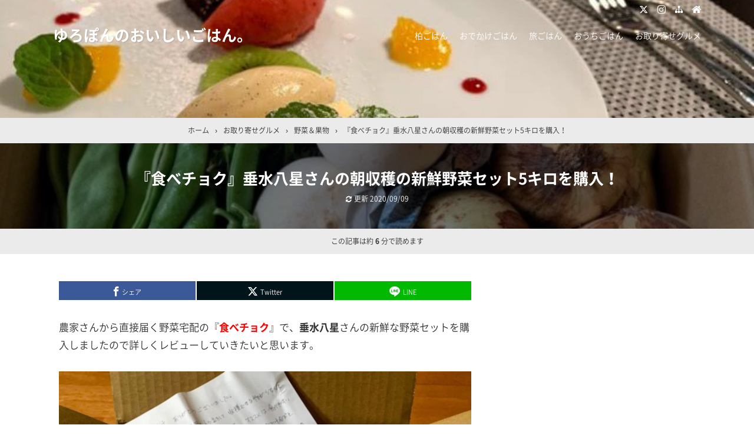

--- FILE ---
content_type: text/html; charset=UTF-8
request_url: https://yuropom.com/tabechoku/
body_size: 28785
content:

<!DOCTYPE html>
<html lang="ja">
<head prefix="og: http://ogp.me/ns# fb: http://ogp.me/ns/fb# article: http://ogp.me/ns/article#">
<meta charset="UTF-8">
<meta name="viewport" content="width=device-width,initial-scale=1.0">

<!-- MapPress Easy Google Maps Version:2.95.3 (https://www.mappresspro.com) -->
<meta name='robots' content='max-image-preview:large' />
<title>『食べチョク』垂水八星さんの朝収穫の新鮮野菜セット5キロを購入！</title>
<meta name="keywords" content="『食べチョク』垂水八星さんの朝収穫の新鮮野菜セット5キロを購入！" />
<meta name="description" content="農家さんから直接届く野菜宅配の『食べチョク』で、垂水八星さんの新鮮な野菜セットを購入しましたので詳しくレビューしていきたいと思います。こんにちは！ゆろぽんです。新型コロナウイルスの影響で、今年は野菜も少し値上がりしたような気がします。なるべく外出の回数を控えたいので、スーパーに行く頻度も減らせたらと思っていました。そんなときに、農家さんが朝収穫した新鮮な野菜を自宅まで直送してくれるサービス『食べチョク』の存在を知りました。野菜の宅配は大手などいくつもの会社がありますが、今回は『食べチョク』のサイ" />
<meta name="google-site-verification" content="34QvbBEL-G25adQ-JplBr8uw25n_9b85MaKk3yGF2IM" />
<meta property="og:type" content="article">
<meta property="og:title" content="『食べチョク』垂水八星さんの朝収穫の新鮮野菜セット5キロを購入！">
<meta property="og:url" content="https://yuropom.com/tabechoku/">
<meta property="og:description" content="農家さんから直接届く野菜宅配の『食べチョク』で、垂水八星さんの新鮮な野菜セットを購入しましたので詳しくレビューしていきたいと思います。こんにちは！ゆろぽんです。新型コロナウイルスの影響で、今年は野菜も少し値上がりしたような気がします。なるべく外出の回数を控えたいので、スーパーに行く頻度も減らせたらと思っていました。そんなときに、農家さんが朝収穫した新鮮な野菜を自宅まで直送してくれるサービス『食べチョク』の存在を知りました。野菜の宅配は大手などいくつもの会社がありますが、今回は『食べチョク』のサイ">
<meta property="og:image" content="https://yuropom.com/wp-content/uploads/2020/03/IMG_2675-e1585818655419.jpg">
<meta property="og:site_name" content="ゆろぽんのおいしいごはん。">
<meta property="og:locale" content="ja_JP">
<meta property="fb:app_id" content="">
<meta name="twitter:card" content="summary">
<meta name="twitter:site" content="@@yuropomm">
<meta name="twitter:creator" content="@@yuropomm">
<meta name="twitter:domain" content="yuropom.com">
<link rel="canonical" href="https://yuropom.com/tabechoku/" />
<link rel='dns-prefetch' href='//www.googletagmanager.com' />
<link rel='dns-prefetch' href='//pagead2.googlesyndication.com' />
<link rel="alternate" type="application/rss+xml" title="ゆろぽんのおいしいごはん。 &raquo; フィード" href="https://yuropom.com/feed/" />
<link rel="alternate" type="application/rss+xml" title="ゆろぽんのおいしいごはん。 &raquo; コメントフィード" href="https://yuropom.com/comments/feed/" />
<link rel="alternate" title="oEmbed (JSON)" type="application/json+oembed" href="https://yuropom.com/wp-json/oembed/1.0/embed?url=https%3A%2F%2Fyuropom.com%2Ftabechoku%2F" />
<link rel="alternate" title="oEmbed (XML)" type="text/xml+oembed" href="https://yuropom.com/wp-json/oembed/1.0/embed?url=https%3A%2F%2Fyuropom.com%2Ftabechoku%2F&#038;format=xml" />
<style id='wp-img-auto-sizes-contain-inline-css' type='text/css'>
img:is([sizes=auto i],[sizes^="auto," i]){contain-intrinsic-size:3000px 1500px}
/*# sourceURL=wp-img-auto-sizes-contain-inline-css */
</style>
<link rel='stylesheet' id='wp-block-library-css' href='https://yuropom.com/wp-includes/css/dist/block-library/style.min.css?ver=6.9' type='text/css' media='all' />
<style id='global-styles-inline-css' type='text/css'>
:root{--wp--preset--aspect-ratio--square: 1;--wp--preset--aspect-ratio--4-3: 4/3;--wp--preset--aspect-ratio--3-4: 3/4;--wp--preset--aspect-ratio--3-2: 3/2;--wp--preset--aspect-ratio--2-3: 2/3;--wp--preset--aspect-ratio--16-9: 16/9;--wp--preset--aspect-ratio--9-16: 9/16;--wp--preset--color--black: #000000;--wp--preset--color--cyan-bluish-gray: #abb8c3;--wp--preset--color--white: #ffffff;--wp--preset--color--pale-pink: #f78da7;--wp--preset--color--vivid-red: #cf2e2e;--wp--preset--color--luminous-vivid-orange: #ff6900;--wp--preset--color--luminous-vivid-amber: #fcb900;--wp--preset--color--light-green-cyan: #7bdcb5;--wp--preset--color--vivid-green-cyan: #00d084;--wp--preset--color--pale-cyan-blue: #8ed1fc;--wp--preset--color--vivid-cyan-blue: #0693e3;--wp--preset--color--vivid-purple: #9b51e0;--wp--preset--color--main: #a7a7a7;--wp--preset--color--blue: #0000ff;--wp--preset--color--navy: #000080;--wp--preset--color--red: #ff0000;--wp--preset--color--green: #008000;--wp--preset--color--orange: #ffa500;--wp--preset--color--purple: #800080;--wp--preset--color--pink: #f19ca7;--wp--preset--color--grey: #808080;--wp--preset--color--001: #f9f9f9;--wp--preset--color--002: #f9f9f9;--wp--preset--color--003: #f9f9f9;--wp--preset--color--004: #f9f9f9;--wp--preset--color--005: #f9f9f9;--wp--preset--color--006: #f9f9f9;--wp--preset--color--007: #f9f9f9;--wp--preset--gradient--vivid-cyan-blue-to-vivid-purple: linear-gradient(135deg,rgb(6,147,227) 0%,rgb(155,81,224) 100%);--wp--preset--gradient--light-green-cyan-to-vivid-green-cyan: linear-gradient(135deg,rgb(122,220,180) 0%,rgb(0,208,130) 100%);--wp--preset--gradient--luminous-vivid-amber-to-luminous-vivid-orange: linear-gradient(135deg,rgb(252,185,0) 0%,rgb(255,105,0) 100%);--wp--preset--gradient--luminous-vivid-orange-to-vivid-red: linear-gradient(135deg,rgb(255,105,0) 0%,rgb(207,46,46) 100%);--wp--preset--gradient--very-light-gray-to-cyan-bluish-gray: linear-gradient(135deg,rgb(238,238,238) 0%,rgb(169,184,195) 100%);--wp--preset--gradient--cool-to-warm-spectrum: linear-gradient(135deg,rgb(74,234,220) 0%,rgb(151,120,209) 20%,rgb(207,42,186) 40%,rgb(238,44,130) 60%,rgb(251,105,98) 80%,rgb(254,248,76) 100%);--wp--preset--gradient--blush-light-purple: linear-gradient(135deg,rgb(255,206,236) 0%,rgb(152,150,240) 100%);--wp--preset--gradient--blush-bordeaux: linear-gradient(135deg,rgb(254,205,165) 0%,rgb(254,45,45) 50%,rgb(107,0,62) 100%);--wp--preset--gradient--luminous-dusk: linear-gradient(135deg,rgb(255,203,112) 0%,rgb(199,81,192) 50%,rgb(65,88,208) 100%);--wp--preset--gradient--pale-ocean: linear-gradient(135deg,rgb(255,245,203) 0%,rgb(182,227,212) 50%,rgb(51,167,181) 100%);--wp--preset--gradient--electric-grass: linear-gradient(135deg,rgb(202,248,128) 0%,rgb(113,206,126) 100%);--wp--preset--gradient--midnight: linear-gradient(135deg,rgb(2,3,129) 0%,rgb(40,116,252) 100%);--wp--preset--font-size--small: 13px;--wp--preset--font-size--medium: 20px;--wp--preset--font-size--large: 36px;--wp--preset--font-size--x-large: 42px;--wp--preset--spacing--20: 0.44rem;--wp--preset--spacing--30: 0.67rem;--wp--preset--spacing--40: 1rem;--wp--preset--spacing--50: 1.5rem;--wp--preset--spacing--60: 2.25rem;--wp--preset--spacing--70: 3.38rem;--wp--preset--spacing--80: 5.06rem;--wp--preset--shadow--natural: 6px 6px 9px rgba(0, 0, 0, 0.2);--wp--preset--shadow--deep: 12px 12px 50px rgba(0, 0, 0, 0.4);--wp--preset--shadow--sharp: 6px 6px 0px rgba(0, 0, 0, 0.2);--wp--preset--shadow--outlined: 6px 6px 0px -3px rgb(255, 255, 255), 6px 6px rgb(0, 0, 0);--wp--preset--shadow--crisp: 6px 6px 0px rgb(0, 0, 0);}:where(.is-layout-flex){gap: 0.5em;}:where(.is-layout-grid){gap: 0.5em;}body .is-layout-flex{display: flex;}.is-layout-flex{flex-wrap: wrap;align-items: center;}.is-layout-flex > :is(*, div){margin: 0;}body .is-layout-grid{display: grid;}.is-layout-grid > :is(*, div){margin: 0;}:where(.wp-block-columns.is-layout-flex){gap: 2em;}:where(.wp-block-columns.is-layout-grid){gap: 2em;}:where(.wp-block-post-template.is-layout-flex){gap: 1.25em;}:where(.wp-block-post-template.is-layout-grid){gap: 1.25em;}.has-black-color{color: var(--wp--preset--color--black) !important;}.has-cyan-bluish-gray-color{color: var(--wp--preset--color--cyan-bluish-gray) !important;}.has-white-color{color: var(--wp--preset--color--white) !important;}.has-pale-pink-color{color: var(--wp--preset--color--pale-pink) !important;}.has-vivid-red-color{color: var(--wp--preset--color--vivid-red) !important;}.has-luminous-vivid-orange-color{color: var(--wp--preset--color--luminous-vivid-orange) !important;}.has-luminous-vivid-amber-color{color: var(--wp--preset--color--luminous-vivid-amber) !important;}.has-light-green-cyan-color{color: var(--wp--preset--color--light-green-cyan) !important;}.has-vivid-green-cyan-color{color: var(--wp--preset--color--vivid-green-cyan) !important;}.has-pale-cyan-blue-color{color: var(--wp--preset--color--pale-cyan-blue) !important;}.has-vivid-cyan-blue-color{color: var(--wp--preset--color--vivid-cyan-blue) !important;}.has-vivid-purple-color{color: var(--wp--preset--color--vivid-purple) !important;}.has-black-background-color{background-color: var(--wp--preset--color--black) !important;}.has-cyan-bluish-gray-background-color{background-color: var(--wp--preset--color--cyan-bluish-gray) !important;}.has-white-background-color{background-color: var(--wp--preset--color--white) !important;}.has-pale-pink-background-color{background-color: var(--wp--preset--color--pale-pink) !important;}.has-vivid-red-background-color{background-color: var(--wp--preset--color--vivid-red) !important;}.has-luminous-vivid-orange-background-color{background-color: var(--wp--preset--color--luminous-vivid-orange) !important;}.has-luminous-vivid-amber-background-color{background-color: var(--wp--preset--color--luminous-vivid-amber) !important;}.has-light-green-cyan-background-color{background-color: var(--wp--preset--color--light-green-cyan) !important;}.has-vivid-green-cyan-background-color{background-color: var(--wp--preset--color--vivid-green-cyan) !important;}.has-pale-cyan-blue-background-color{background-color: var(--wp--preset--color--pale-cyan-blue) !important;}.has-vivid-cyan-blue-background-color{background-color: var(--wp--preset--color--vivid-cyan-blue) !important;}.has-vivid-purple-background-color{background-color: var(--wp--preset--color--vivid-purple) !important;}.has-black-border-color{border-color: var(--wp--preset--color--black) !important;}.has-cyan-bluish-gray-border-color{border-color: var(--wp--preset--color--cyan-bluish-gray) !important;}.has-white-border-color{border-color: var(--wp--preset--color--white) !important;}.has-pale-pink-border-color{border-color: var(--wp--preset--color--pale-pink) !important;}.has-vivid-red-border-color{border-color: var(--wp--preset--color--vivid-red) !important;}.has-luminous-vivid-orange-border-color{border-color: var(--wp--preset--color--luminous-vivid-orange) !important;}.has-luminous-vivid-amber-border-color{border-color: var(--wp--preset--color--luminous-vivid-amber) !important;}.has-light-green-cyan-border-color{border-color: var(--wp--preset--color--light-green-cyan) !important;}.has-vivid-green-cyan-border-color{border-color: var(--wp--preset--color--vivid-green-cyan) !important;}.has-pale-cyan-blue-border-color{border-color: var(--wp--preset--color--pale-cyan-blue) !important;}.has-vivid-cyan-blue-border-color{border-color: var(--wp--preset--color--vivid-cyan-blue) !important;}.has-vivid-purple-border-color{border-color: var(--wp--preset--color--vivid-purple) !important;}.has-vivid-cyan-blue-to-vivid-purple-gradient-background{background: var(--wp--preset--gradient--vivid-cyan-blue-to-vivid-purple) !important;}.has-light-green-cyan-to-vivid-green-cyan-gradient-background{background: var(--wp--preset--gradient--light-green-cyan-to-vivid-green-cyan) !important;}.has-luminous-vivid-amber-to-luminous-vivid-orange-gradient-background{background: var(--wp--preset--gradient--luminous-vivid-amber-to-luminous-vivid-orange) !important;}.has-luminous-vivid-orange-to-vivid-red-gradient-background{background: var(--wp--preset--gradient--luminous-vivid-orange-to-vivid-red) !important;}.has-very-light-gray-to-cyan-bluish-gray-gradient-background{background: var(--wp--preset--gradient--very-light-gray-to-cyan-bluish-gray) !important;}.has-cool-to-warm-spectrum-gradient-background{background: var(--wp--preset--gradient--cool-to-warm-spectrum) !important;}.has-blush-light-purple-gradient-background{background: var(--wp--preset--gradient--blush-light-purple) !important;}.has-blush-bordeaux-gradient-background{background: var(--wp--preset--gradient--blush-bordeaux) !important;}.has-luminous-dusk-gradient-background{background: var(--wp--preset--gradient--luminous-dusk) !important;}.has-pale-ocean-gradient-background{background: var(--wp--preset--gradient--pale-ocean) !important;}.has-electric-grass-gradient-background{background: var(--wp--preset--gradient--electric-grass) !important;}.has-midnight-gradient-background{background: var(--wp--preset--gradient--midnight) !important;}.has-small-font-size{font-size: var(--wp--preset--font-size--small) !important;}.has-medium-font-size{font-size: var(--wp--preset--font-size--medium) !important;}.has-large-font-size{font-size: var(--wp--preset--font-size--large) !important;}.has-x-large-font-size{font-size: var(--wp--preset--font-size--x-large) !important;}
/*# sourceURL=global-styles-inline-css */
</style>

<style id='classic-theme-styles-inline-css' type='text/css'>
/*! This file is auto-generated */
.wp-block-button__link{color:#fff;background-color:#32373c;border-radius:9999px;box-shadow:none;text-decoration:none;padding:calc(.667em + 2px) calc(1.333em + 2px);font-size:1.125em}.wp-block-file__button{background:#32373c;color:#fff;text-decoration:none}
/*# sourceURL=/wp-includes/css/classic-themes.min.css */
</style>
<link rel='stylesheet' id='contact-form-7-css' href='https://yuropom.com/wp-content/plugins/contact-form-7/includes/css/styles.css?ver=6.1.4' type='text/css' media='all' />
<link rel='stylesheet' id='mappress-css' href='https://yuropom.com/wp-content/plugins/mappress-google-maps-for-wordpress/css/mappress.css?ver=2.95.3' type='text/css' media='all' />
<link rel="stylesheet" id="main-css" href="https://yuropom.com/wp-content/themes/kaetengraph/style.css?ver=2024042455801">
<style>body{font-family:'Noto Sans','Noto Sans CJK JP','Noto Sans kaeten',Meiryo,sans-serif,kaeten}#ctr-in{max-width:1120px}.hnav,.header-in,.gnav-in,.tpc-head-in,.tpc-sub-in,.tpc-body-in,.post-head-in,.arch-head-in,.pankuzu-in,.footer-in,.fsfooter-in{max-width:1100px}@media screen and (min-width:960px){#ctr-in{display:grid;display:-ms-grid;grid-template-columns:1fr 40px 340px;-ms-grid-columns:1fr 40px 340px}}#main{grid-area:1/1/2/2;-ms-grid-row:1;-ms-grid-column:1}#side-r{grid-area:1/3/2/4;-ms-grid-row:1;-ms-grid-column:3}@media screen and (max-width:959px){#side-r{padding-bottom:15px}}@media screen and (max-width:1149px){#ctr-in,.gnav-in{max-width:100%;margin:0}.hnav,.header-in,.tpc-head-in,.tpc-sub-in,.tpc-body-in,.post-head-in,.arch-head-in,.pankuzu-in,.footer-in,.fsfooter-in{max-width:100%;margin:0 15px}.pankuzu-in{margin:0 5px}.fsfooter-in{margin:0 10px}.gnav ul{margin:-1px 0 0}}@media screen and (min-width:960px){.fsfooter-in{display:grid;display:-ms-grid;grid-template-columns:1fr 35px 210px 35px 210px;-ms-grid-columns:1fr 35px 210px 35px 210px}.fsfooter-l{grid-area:1/1/2/2;-ms-grid-row:1;-ms-grid-column:1}.fsfooter-c{grid-area:1/3/2/4;-ms-grid-row:1;-ms-grid-column:3}.fsfooter-r{grid-area:1/5/2/6;-ms-grid-row:1;-ms-grid-column:5}}@media screen and (min-width:800px){.post-body,.list-body,.fsmain,.tpc,.cta{font-size:17px}}@media screen and (max-width:799px){.post-body,.list-body,.fsmain,.tpc,.cta{font-size:17px}}[class*="table-"] tr:not([class*="-"]) th:not([class*="-"]){background-color:#a7a7a7}[class*="h2-02-main"],[class*="h2-04-main"],[class*="h2-07-main"],[class*="h3-04-main"],[class*="h3-09-main"],[class*="-main"]:before,[class*="-main"]>li:before,[class*="parts-"][class*="-main"],[class*="kbtn-main"] a,.b-main,.has-main-background-color{background-color:#a7a7a7}[class*="h2-02-blue"],[class*="h2-04-blue"],[class*="h2-07-blue"],[class*="h3-04-blue"],[class*="h3-09-blue"],[class*="-blue"]:before,[class*="-blue"]>li:before,[class*="parts-"][class*="-blue"],[class*="kbtn-blue"] a,.b-blue,.has-blue-background-color{background-color:#0000ff}[class*="h2-02-navy"],[class*="h2-04-navy"],[class*="h2-07-navy"],[class*="h3-04-navy"],[class*="h3-09-navy"],[class*="-navy"]:before,[class*="-navy"]>li:before,[class*="parts-"][class*="-navy"],[class*="kbtn-navy"] a,.b-navy,.has-navy-background-color{background-color:#000080}[class*="h2-02-red"],[class*="h2-04-red"],[class*="h2-07-red"],[class*="h3-04-red"],[class*="h3-09-red"],[class*="-red"]:before,[class*="-red"]>li:before,[class*="parts-"][class*="-red"],[class*="kbtn-red"] a,.b-red,.has-red-background-color{background-color:#ff0000}[class*="h2-02-green"],[class*="h2-04-green"],[class*="h2-07-green"],[class*="h3-04-green"],[class*="h3-09-green"],[class*="-green"]:before,[class*="-green"]>li:before,[class*="parts-"][class*="-green"],[class*="kbtn-green"] a,.b-green,.has-green-background-color{background-color:#008000}[class*="h2-02-orange"],[class*="h2-04-orange"],[class*="h2-07-orange"],[class*="h3-04-orange"],[class*="h3-09-orange"],[class*="-orange"]:before,[class*="-orange"]>li:before,[class*="parts-"][class*="-orange"],[class*="kbtn-orange"] a,.b-orange,.has-orange-background-color{background-color:#ffa500}[class*="h2-02-purple"],[class*="h2-04-purple"],[class*="h2-07-purple"],[class*="h3-04-purple"],[class*="h3-09-purple"],[class*="-purple"]:before,[class*="-purple"]>li:before,[class*="parts-"][class*="-purple"],[class*="kbtn-purple"] a,.b-purple,.has-purple-background-color{background-color:#800080}[class*="h2-02-pink"],[class*="h2-04-pink"],[class*="h2-07-pink"],[class*="h3-04-pink"],[class*="h3-09-pink"],[class*="-pink"]:before,[class*="-pink"]>li:before,[class*="parts-"][class*="-pink"],[class*="kbtn-pink"] a,.b-pink,.has-pink-background-color{background-color:#f19ca7}[class*="h2-02-black"],[class*="h2-04-black"],[class*="h2-07-black"],[class*="h3-04-black"],[class*="h3-09-black"],[class*="-black"]:before,[class*="-black"]>li:before,[class*="parts-"][class*="-black"],[class*="kbtn-black"] a,.b-black,.has-black-background-color{background-color:#000000}[class*="h2-02-grey"],[class*="h2-04-grey"],[class*="h2-07-grey"],[class*="h3-04-grey"],[class*="h3-09-grey"],[class*="-grey"]:before,[class*="-grey"]>li:before,[class*="parts-"][class*="-grey"],[class*="kbtn-grey"] a,.b-grey,.has-grey-background-color{background-color:#808080}[class*="h2-01-main"],[class*="h2-03-main"],[class*="h3-01-main"],[class*="h3-02-main"],[class*="h3-03-main"],[class*="h3-06-main"],[class*="h3-07-main"],[class*="ul-01-main"]>li,.border-main,.has-main-border-color{border-color:#a7a7a7}[class*="h2-01-blue"],[class*="h2-03-blue"],[class*="h3-01-blue"],[class*="h3-02-blue"],[class*="h3-03-blue"],[class*="h3-06-blue"],[class*="h3-07-blue"],[class*="ul-01-blue"]>li,.border-blue,.has-blue-border-color{border-color:#0000ff}[class*="h2-01-navy"],[class*="h2-03-navy"],[class*="h3-01-navy"],[class*="h3-02-navy"],[class*="h3-03-navy"],[class*="h3-06-navy"],[class*="h3-07-navy"],[class*="ul-01-navy"]>li,.border-navy,.has-navy-border-color{border-color:#000080}[class*="h2-01-red"],[class*="h2-03-red"],[class*="h3-01-red"],[class*="h3-02-red"],[class*="h3-03-red"],[class*="h3-06-red"],[class*="h3-07-red"],[class*="ul-01-red"]>li,.border-red,.has-red-border-color{border-color:#ff0000}[class*="h2-01-green"],[class*="h2-03-green"],[class*="h3-01-green"],[class*="h3-02-green"],[class*="h3-03-green"],[class*="h3-06-green"],[class*="h3-07-green"],[class*="ul-01-green"]>li,.border-green,.has-green-border-color{border-color:#008000}[class*="h2-01-orange"],[class*="h2-03-orange"],[class*="h3-01-orange"],[class*="h3-02-orange"],[class*="h3-03-orange"],[class*="h3-06-orange"],[class*="h3-07-orange"],[class*="ul-01-orange"]>li,.border-orange,.has-orange-border-color{border-color:#ffa500}[class*="h2-01-purple"],[class*="h2-03-purple"],[class*="h3-01-purple"],[class*="h3-02-purple"],[class*="h3-03-purple"],[class*="h3-06-purple"],[class*="h3-07-purple"],[class*="ul-01-purple"]>li,.border-purple,.has-purple-border-color{border-color:#800080}[class*="h2-01-pink"],[class*="h2-03-pink"],[class*="h3-01-pink"],[class*="h3-02-pink"],[class*="h3-03-pink"],[class*="h3-06-pink"],[class*="h3-07-pink"],[class*="ul-01-pink"]>li,.border-pink,.has-pink-border-color{border-color:#f19ca7}[class*="h2-01-black"],[class*="h2-03-black"],[class*="h3-01-black"],[class*="h3-02-black"],[class*="h3-03-black"],[class*="h3-06-black"],[class*="h3-07-black"],[class*="ul-01-black"]>li,.border-black,.has-black-border-color{border-color:#000000}[class*="h2-01-grey"],[class*="h2-03-grey"],[class*="h3-01-grey"],[class*="h3-02-grey"],[class*="h3-03-grey"],[class*="h3-06-grey"],[class*="h3-07-grey"],[class*="ul-01-grey"]>li,.border-grey,.has-grey-border-color{border-color:#808080}[class*="-main"]>li:before,.t-main,.has-main-color{color:#a7a7a7}[class*="-blue"]>li:before,.t-blue,.has-blue-color{color:#0000ff}[class*="-navy"]>li:before,.t-navy,.has-navy-color{color:#000080}[class*="-red"]>li:before,.t-red,.has-red-color{color:#ff0000}[class*="-green"]>li:before,.t-green,.has-green-color{color:#008000}[class*="-orange"]>li:before,.t-orange,.has-orange-color{color:#ffa500}[class*="-purple"]>li:before,.t-purple,.has-purple-color{color:#800080}[class*="-pink"]>li:before,.t-pink,.has-pink-color{color:#f19ca7}[class*="-black"]>li:before,.t-black,.has-black-color{color:#000000}[class*="-grey"]>li:before,.t-grey,.has-grey-color{color:#808080}.has-white-color{color:#fff}[class*="h2-02-001"],[class*="h2-04-001"],[class*="h2-07-001"],[class*="h3-04-001"],[class*="h3-09-001"],[class*="-001"]:before,[class*="-001"]>li:before,[class*="parts-"][class*="-001"],[class*="kbtn-001"] a,.has-001-background-color{background-color:#f9f9f9}[class*="h2-02-002"],[class*="h2-04-002"],[class*="h2-07-002"],[class*="h3-04-002"],[class*="h3-09-002"],[class*="-002"]:before,[class*="-002"]>li:before,[class*="parts-"][class*="-002"],[class*="kbtn-002"] a,.has-002-background-color{background-color:#f9f9f9}[class*="h2-02-003"],[class*="h2-04-003"],[class*="h2-07-003"],[class*="h3-04-003"],[class*="h3-09-003"],[class*="-003"]:before,[class*="-003"]>li:before,[class*="parts-"][class*="-003"],[class*="kbtn-003"] a,.has-003-background-color{background-color:#f9f9f9}[class*="h2-02-004"],[class*="h2-04-004"],[class*="h2-07-004"],[class*="h3-04-004"],[class*="h3-09-004"],[class*="-004"]:before,[class*="-004"]>li:before,[class*="parts-"][class*="-004"],[class*="kbtn-004"] a,.has-004-background-color{background-color:#f9f9f9}[class*="h2-02-005"],[class*="h2-04-005"],[class*="h2-07-005"],[class*="h3-04-005"],[class*="h3-09-005"],[class*="-005"]:before,[class*="-005"]>li:before,[class*="parts-"][class*="-005"],[class*="kbtn-005"] a,.has-005-background-color{background-color:#f9f9f9}[class*="h2-02-006"],[class*="h2-04-006"],[class*="h2-07-006"],[class*="h3-04-006"],[class*="h3-09-006"],[class*="-006"]:before,[class*="-006"]>li:before,[class*="parts-"][class*="-006"],[class*="kbtn-006"] a,.has-006-background-color{background-color:#f9f9f9}[class*="h2-02-007"],[class*="h2-04-007"],[class*="h2-07-007"],[class*="h3-04-007"],[class*="h3-09-007"],[class*="-007"]:before,[class*="-007"]>li:before,[class*="parts-"][class*="-007"],[class*="kbtn-007"] a,.has-007-background-color{background-color:#f9f9f9}[class*="h2-01-001"],[class*="h2-03-001"],[class*="h3-01-001"],[class*="h3-02-001"],[class*="h3-03-001"],[class*="h3-06-001"],[class*="h3-07-001"],[class*="ul-01-001"]>li,.has-001-border-color{border-color:#f9f9f9}[class*="h2-01-002"],[class*="h2-03-002"],[class*="h3-01-002"],[class*="h3-02-002"],[class*="h3-03-002"],[class*="h3-06-002"],[class*="h3-07-002"],[class*="ul-01-002"]>li,.has-002-border-color{border-color:#f9f9f9}[class*="h2-01-003"],[class*="h2-03-003"],[class*="h3-01-003"],[class*="h3-02-003"],[class*="h3-03-003"],[class*="h3-06-003"],[class*="h3-07-003"],[class*="ul-01-003"]>li,.has-003-border-color{border-color:#f9f9f9}[class*="h2-01-004"],[class*="h2-03-004"],[class*="h3-01-004"],[class*="h3-02-004"],[class*="h3-03-004"],[class*="h3-06-004"],[class*="h3-07-004"],[class*="ul-01-004"]>li,.has-004-border-color{border-color:#f9f9f9}[class*="h2-01-005"],[class*="h2-03-005"],[class*="h3-01-005"],[class*="h3-02-005"],[class*="h3-03-005"],[class*="h3-06-005"],[class*="h3-07-005"],[class*="ul-01-005"]>li,.has-005-border-color{border-color:#f9f9f9}[class*="h2-01-006"],[class*="h2-03-006"],[class*="h3-01-006"],[class*="h3-02-006"],[class*="h3-03-006"],[class*="h3-06-006"],[class*="h3-07-006"],[class*="ul-01-006"]>li,.has-006-border-color{border-color:#f9f9f9}[class*="h2-01-007"],[class*="h2-03-007"],[class*="h3-01-007"],[class*="h3-02-007"],[class*="h3-03-007"],[class*="h3-06-007"],[class*="h3-07-007"],[class*="ul-01-007"]>li,.has-007-border-color{border-color:#f9f9f9}[class*="-001"]>li:before,.has-001-color{color:#f9f9f9}[class*="-002"]>li:before,.has-002-color{color:#f9f9f9}[class*="-003"]>li:before,.has-003-color{color:#f9f9f9}[class*="-004"]>li:before,.has-004-color{color:#f9f9f9}[class*="-005"]>li:before,.has-005-color{color:#f9f9f9}[class*="-006"]>li:before,.has-006-color{color:#f9f9f9}[class*="-007"]>li:before,.has-007-color{color:#f9f9f9}.m-yellow,a.m-yellow{background-color:#ffff99}.m-blue,a.m-blue{background-color:#b2d8ff}.m-red,a.m-red{background-color:#ffb2b2}.m-green,a.m-green{background-color:#ccffcc}.m-orange,a.m-orange{background-color:#ffcc99}.m-pink,a.m-pink{background-color:#ffcce5}.l-yellow{background:linear-gradient(transparent 70%, #ffff99 70%)}.l-blue{background:linear-gradient(transparent 70%, #b2d8ff 70%)}.l-red{background:linear-gradient(transparent 70%, #ffb2b2 70%)}.l-green{background:linear-gradient(transparent 70%, #ccffcc 70%)}.l-orange{background:linear-gradient(transparent 70%, #ffcc99 70%)}.l-pink{background:linear-gradient(transparent 70%, #ffcce5 70%)}[class*="h2-01"],[class*="h3-01"]{border-top-color:#c0c0c0}[class*="h3-01"]{border-left-color:#c0c0c0;border-right-color:#c0c0c0}[class*="h3-06"],[class*="ul-01"]>li{border-bottom-color:#c0c0c0}[class*="ol-03"]>li:before,[class*="ol-04"]>li:before,blockquote[class*="-"]:before,[class*="box-alert"]:before,[class*="box-info"]:before,[class*="box-que"]:before,[class*="i-"]:before{background:none}[class*="ul-03"]>li:before,[class*="ol-01"]>li:before,[class*="ol-02"]>li:before{color:#fff}[class*="ul-09"]>li:before{color:inherit}.tpc-head,.post-head,.arch-head,#footer{background-color:#73ba57}.pager .current,.pager-index a,.post-pager span{border-color:#73ba57;background:#73ba57}.gnav a:hover,a.more-link:hover,.reply a:hover,.tabmenu:hover,.fbtn a:hover,.pager a:hover,.pager-index a:hover,.post-pager a:hover span,[class*="kbtn"] a:hover,.cbtn:hover,[type="submit"]:hover,[type="button"]:hover,[type="checkbox"]:checked:before,a:hover .base{border-color:#333333;background-color:#333333}[class*="-ttl"]:after,[class*="-ttl"]:before{background-color:#85ed23}#header{border-top-color:#85ed23}a:link{color:#1111cc}a:visited{color:#800080}body,.gnav a,.tpc-btn2 a,.pankuzu,.read-time,.kl-date,.kl-cat,.kl-cat a,.fbtn a,.pager a,.pager span,.post-pager a span,.reply a,.tabmenu.active,.tabmenu.active:hover,.kpp-view,.krc-author,.krc-txt,[type="submit"],[type="button"],.pankuzu a,.fsmain:not(.widget_text) a,.kl-ttl a,main .card a,main .kpp a,main .krc a{color:#333333}.tpc-btn2 a{border-color:#333333}.hnav a,.site-desc,.pfnav,.pfnav a{color:#999999}.side,.fsside,.fs3crl,.side:not(.widget_text) a,.side .card a{color:#333333}.site-ttl a,.site-ttl,.side-ttl,.fsmain-ttl,.list-ttl,.relate-ttl,.cms-ttl,.fsfoot-ttl{color:#333333}.fshead-l a{color:#333333}.fshead-r a{color:#333333}.fsbnr a{color:#333333}.fsfoot:not(.widget_text) a,.fsfoot .card a{color:#333333}.fsfoot .ttxt-l,.fsfoot .ttxt-r{color:#333333}.sitemap a,a[class*="h2-"],a[class*="h3-"],[class*="h2-"] a,[class*="h3-"] a{color:inherit}main .sm-post li li a:visited,main .sm-page a:visited{color:#800080}a:hover,.side:not(.widget_text) a:hover,.fsmain:not(.widget_text) a:hover,.fsfoot:not(.widget_text) a:hover,.tgl-cm:hover,main .sm-post li li a:hover,main .sm-page a:hover,a:hover .card-ttl,a:hover .kpp-ttl,a:hover .krc-ttl{color:#ff0000}.post-head a,.tpc-btn a,.tpc-btn2 a:hover,.pager-index a,.cta-btn a,[class*="kbtn"] a:hover,a.t-white,.wp-block-button a,.wp-block-gallery a,a[class*="h2-02"],a[class*="h2-04"],a[class*="h2-07"],a[class*="h3-04"],a[class*="h3-09"]{color:#fff}.side [class*="kbtn"] a:not([class^="h"]),.side [class*="kbtn"] a:hover,.side a.t-white,.side .wp-block-button a,.side .wp-block-gallery a,.side a[class*="h2-02"],.side a[class*="h2-04"],.side a[class*="h2-07"],.side a[class*="h3-04"],.side a[class*="h3-09"],.side [class*="h2-02"] a,.side [class*="h2-04"] a,.side [class*="h2-07"] a,.side [class*="h3-04"] a,.side [class*="h3-09"] a{color:#fff}.tabmenu.active:hover{border:solid 1px #d9d9d9;border-bottom-color:#fff}.card:hover .card-info{color:#999}.gnav a{font-weight:400}.kpp ol li:before{background:#555555}.kpp ol li:nth-child(-n+3):before{background:#e8383d}.cbtn,[class*="box-ttl"]{font-size:16px}.font12{font-size:12px}.font14{font-size:14px}.font16{font-size:16px}.font18{font-size:18px}.font20{font-size:20px}.font22{font-size:22px}.font24{font-size:24px}.font26{font-size:26px}.font28{font-size:28px}.font32{font-size:32px}.font36{font-size:36px}.font40{font-size:40px}#post-20512.post-head{background-image:url(https://yuropom.com/wp-content/uploads/2020/03/IMG_2675-e1585818655419.jpg)}.post-head>a{position:static}.post-head-sgl,.post-head-sgl2{padding:40px 0}#main{background:#ffffff}.list .kl>li:last-child{border:0}.site-ttl a,.site-ttl,.site-desc{color:#ffffff}.hnav a{color:#ffffff}.hbtn span,.hbtn span:before,.hbtn span:after{background:#ffffff}.header-outer{padding:40px 0;}#header{border:0}.hbtn{top:0}.gnav a{color:#ffffff}.gnav{border:0;background:#ffffff;}.gnav ul{margin-top:0}.header-outer{background-image:url(https://yuropom.com/wp-content/uploads/2019/05/IMG_4746.jpg);height:200px}.gnav{border:0}.gnav ul{margin-top:0}@media screen and (min-width:800px){.list .kl-l{width:315px;height:189px}}@media screen and (max-width:799px){.list .kl-l{width:275px;height:165px}}@media screen and (max-width:599px){.list .kl-l{width:160px;height:96px}}.list-ttl{border:0;border-bottom:solid 1px #d9d9d9;border-bottom-style:dotted;border-bottom-left-radius:0;border-bottom-right-radius:0}.list-ttl:before{position:static}#header{border-bottom:none}@media screen and (min-width:800px){.header-in{display:flex}.header-in-l{flex:1}.header-in-r{margin-left:10px}}.gnav{box-shadow:none;border:0;background:none}.gnav-in{margin:0;text-align:right}.gnav ul{margin:0 -10px}.gnav a{padding:10px}@media screen and (max-width:799px){.gnav{margin-top:5px}.gnav-in{text-align:left}}@media screen and (max-width:959px){}@media screen and (max-width:799px){.tpc-head-in,.tpc-sub-in,.tpc-body-in{margin:0 19px}.header-outer,.header-in{height:auto}.header-outer{padding:15px 0}.site-ttl,.site-desc{width:auto;padding-right:37px}.gnav{margin:0;border:0;background:none}.gnav-in{display:none;position:absolute;top:0;right:0;z-index:99;width:100%;margin:0;padding:10px;background:#e6e6e6}.gnav a{padding:10px;font-weight:400;color:#333333}.gnav ul{margin:0}.sp-smap a{border-top:solid 1px rgba(0,0,0,.15)}.header-in{margin:auto}.header-in-l{margin:0 15px}.header-outer{padding:15px 0 0}.header-in-l{padding-bottom:15px}.post-head-sgl,.post-head-sgl2{padding:30px 0}}@media screen and (max-width:666px){.ad{display:block}.ad-l,.ad-r{width:auto}.ad-r{margin-top:15px}}@media screen and (max-width:666px){[class$="imgl"],[class$="imgr"]{float:none;margin:5px auto}[class*="text00"]{min-height:0}img.alignleft,img.alignright,.wp-caption.alignleft,.wp-caption.alignright{display:block;float:none;margin:auto}.flexbox,.is-style-flexbox>[class*="wp-block-group"]{display:block}.flexbox.row-reverse,.is-style-flexbox.row-reverse>[class*="wp-block-group"]{display:flex;flex-direction:column-reverse}.flexbox>[class*="margin-l-"]:not(.margin-l-auto),.is-style-flexbox [class*="margin-l-"]:not(.margin-l-auto){margin-left:0}.flexbox>[class*="margin-r-"]:not(.margin-r-auto),.is-style-flexbox [class*="margin-r-"]:not(.margin-r-auto){margin-right:0}.tpc-head-in,.tpc-sub-in{display:block}.tpc-btn,.tpc-btn2{margin:15px 0 .25em}.fnav ul{margin:-10px 0 30px}.fnav li{display:block;margin:0;border:0}.fnav a{display:block;padding:10px}.fnav li a{box-shadow:0 -1px rgba(0,0,0,.1)inset;border-bottom:solid 1px rgba(255,255,255,.1)}.fnav a:hover{box-shadow:none;border-color:#333333;background:#333333;text-decoration:none}#footer .footer-in .fnav a:hover{color:#fff}}@media screen and (min-width:800px){.gnav ul ul{position:absolute;top:100%;left:0;z-index:99;width:200px;margin:0}.gnav ul ul ul,.gnav ul ul ul ul ul{top:0;left:100%}.gnav ul ul ul ul,.gnav ul ul ul ul ul ul{left:-100%;width:100%}.gnav li li{display:block;overflow:hidden;width:100%;height:0;background:rgba(0,0,0,.5)}.gnav li li li{background:#555}.gnav li:hover>ul>li{overflow:visible;height:40px}.gnav li li a{white-space:nowrap;display:block;line-height:40px;overflow:hidden;padding:0 10px;border-radius:0;font-weight:400;text-align:left;color:#fff}.gnav ul ul li>ul:before,.gnav ul ul ul ul li>ul:before{position:absolute;top:13px;left:-10px;content:"";border:solid 7px transparent;border-left-color:#fff}.gnav ul ul ul li>ul:before,.gnav ul ul ul ul ul li>ul:before{left:200%;margin-left:-20px;-webkit-transform:rotate(180deg);transform:rotate(180deg)}.gnav ul ul ul ul li>ul:before{margin:0;-webkit-transform:rotate(0deg);transform:rotate(0deg)}}@media screen and (min-width:800px){.gnav li[class$="current-menu-item"] a{border-color:#333333;background:#333333;color:#fff}}select{border:solid 1px #d9d9d9}</style>
<link rel="stylesheet" id="child-css" href="https://yuropom.com/wp-content/themes/kaetengraph_child/style.css?ver=20230404114106">
<style>@media screen and (max-width:959px){.header-outer{height:60px}}</style>
<style>.toc{margin:0 -5px 4em;padding:1.25em;background:rgba(0,0,0,.04);text-align:left}.toc-head{display:flex;align-items:center;padding:.5em 0}.toc-ttl{flex:1;font-weight:700;font-size:20px}.toc-ttl:before{content:"\e90a";margin-right:.5em;padding:.75em;border-radius:50%;background:#73ba57;font-weight:400;font-family:kaeten;color:#fff}main .toc li{font-size:16px}.toc ul{counter-reset:li}.toc li{position:relative;padding:0;border-top:dashed 1px rgba(0,0,0,.15)}.toc ul.parent>li:first-child,.toc-fs{margin-top:1.25em}.toc ul.parent>li:before{position:absolute;top:.938em;left:.625em;content:counter(li);counter-increment:li;width:1.875em;height:1.875em;line-height:1.875;border-radius:50%;background:rgba(0,0,0,.2);font-weight:400;text-align:center;font-size:.8em;color:#fff}.toc li li{margin-left:2.5em;border:0;font-size:.875em}.toc li li:before{position:absolute;top:.625em;left:.5em;content:"\25B7";color:#999}.toc li li li{margin-left:2em;font-size:1em}.toc li li li:before{content:"\25AA"}.toc li a{display:block;position:relative;padding:.625em .5em .625em 2.5em;text-decoration:none;color:#333333}.toc li li a{padding-left:2em}.toc li a:hover{background:rgba(0,0,0,.04);text-decoration:underline;color:#ff0000}.toc-toggle a{margin-left:15px;padding:5px 10px;border:solid 1px rgba(0,0,0,.15);text-decoration:none;font-size:14px;color:#999}.toc-toggle a:hover{background:#333333;border-color:#333333;color:#fff}.toc-side .toc{margin:0 0 45px}</style>
<script type="text/javascript" src="https://yuropom.com/wp-includes/js/jquery/jquery.min.js?ver=3.7.1" id="jquery-core-js"></script>
<script type="text/javascript" src="https://yuropom.com/wp-includes/js/jquery/jquery-migrate.min.js?ver=3.4.1" id="jquery-migrate-js"></script>

<!-- Site Kit によって追加された Google タグ（gtag.js）スニペット -->
<!-- Google アナリティクス スニペット (Site Kit が追加) -->
<script type="text/javascript" src="https://www.googletagmanager.com/gtag/js?id=G-E7J13HSYN7" id="google_gtagjs-js" async></script>
<script type="text/javascript" id="google_gtagjs-js-after">
/* <![CDATA[ */
window.dataLayer = window.dataLayer || [];function gtag(){dataLayer.push(arguments);}
gtag("set","linker",{"domains":["yuropom.com"]});
gtag("js", new Date());
gtag("set", "developer_id.dZTNiMT", true);
gtag("config", "G-E7J13HSYN7");
//# sourceURL=google_gtagjs-js-after
/* ]]> */
</script>
<link rel="https://api.w.org/" href="https://yuropom.com/wp-json/" /><link rel="alternate" title="JSON" type="application/json" href="https://yuropom.com/wp-json/wp/v2/posts/20512" /><link rel="EditURI" type="application/rsd+xml" title="RSD" href="https://yuropom.com/xmlrpc.php?rsd" />
<meta name="generator" content="WordPress 6.9" />
<link rel='shortlink' href='https://yuropom.com/?p=20512' />
<meta name="generator" content="Site Kit by Google 1.170.0" />
<!-- Site Kit が追加した Google AdSense メタタグ -->
<meta name="google-adsense-platform-account" content="ca-host-pub-2644536267352236">
<meta name="google-adsense-platform-domain" content="sitekit.withgoogle.com">
<!-- Site Kit が追加した End Google AdSense メタタグ -->

<!-- Google AdSense スニペット (Site Kit が追加) -->
<script type="text/javascript" async="async" src="https://pagead2.googlesyndication.com/pagead/js/adsbygoogle.js?client=ca-pub-6790877506876423&amp;host=ca-host-pub-2644536267352236" crossorigin="anonymous"></script>

<!-- (ここまで) Google AdSense スニペット (Site Kit が追加) -->
<link rel="icon" href="https://yuropom.com/wp-content/uploads/2018/06/img_0476-100x100.jpg" sizes="32x32" />
<link rel="icon" href="https://yuropom.com/wp-content/uploads/2018/06/img_0476-200x200.jpg" sizes="192x192" />
<link rel="apple-touch-icon" href="https://yuropom.com/wp-content/uploads/2018/06/img_0476-200x200.jpg" />
<meta name="msapplication-TileImage" content="https://yuropom.com/wp-content/uploads/2018/06/img_0476-300x300.jpg" />
<script type="text/javascript" language="javascript">var vc_pid = "885681501";</script><script type="text/javascript" src="//aml.valuecommerce.com/vcdal.js" async></script>
<script>
(function(i,s,o,g,r,a,m){i['GoogleAnalyticsObject']=r;i[r]=i[r]||function(){
(i[r].q=i[r].q||[]).push(arguments)},i[r].l=1*new Date();a=s.createElement(o),
m=s.getElementsByTagName(o)[0];a.async=1;a.src=g;m.parentNode.insertBefore(a,m)
})(window,document,'script','https://www.google-analytics.com/analytics.js','ga');
ga('create','UA-114863804-2','auto');
ga('send','pageview');
</script>
		<style type="text/css" id="wp-custom-css">
			/* タグクラウドに枠線を付ける（＋フォントサイズ統一） */
.tagcloud a {
    font-size: 16px !important;
    border: solid 1px #ffc0cb;
    border-radius: 5px;
    display: inline-block;
    padding: 5px;
    margin-bottom: 8px;
}
/* タグクラウドのマウスオーバー時の背景色 */
.tagcloud a:hover {
    background-color: #f6bfbc;
    text-decoration: none;
    color: #000;
}
		</style>
		</head>
<body class="wp-singular post-template-default single single-post postid-20512 single-format-standard wp-theme-kaetengraph wp-child-theme-kaetengraph_child" itemscope itemtype="http://schema.org/WebPage">
<div id="ctr">
<div id="ctr1">
<header id="header" itemscope itemtype="http://schema.org/WPHeader">
<a href="https://yuropom.com/" class="link-ctrl">
<div class="hnav">
<ul class="hnav-in">
<li><a href="https://twitter.com/@yuropomm" target="_blank" rel="noopener" title="Twitter"><i class="i-tw tw"></i></a></li>
<li><a href="https://www.instagram.com/yuropomm/" target="_blank" rel="noopener" title="Instagram"><i class="i-ig ig"></i></a></li>
<li><a href="https://yuropom.com/sitemap" title="サイトマップ"><i class="i-sitemap base"></i></a></li>
<li><a href="https://yuropom.com/" title="HOME"><i class="i-home base"></i></a></li>
</ul>
</div>
<div class="header-outer">
<div class="header-in">
<div class="header-in-l">
<p class="site-ttl"><a href="https://yuropom.com/" title="ゆろぽんのおいしいごはん。" class="link-ctrl">ゆろぽんのおいしいごはん。</a></p>
<p class="site-desc"></p>
</div>
<div class="header-in-r">
<nav class="gnav" itemscope itemtype="http://schema.org/SiteNavigationElement">
<div class="gnav-in">
<form action="https://yuropom.com/" method="get" class="sp-form" name="sp-form"><input type="text" name="s" value="" /><input type="submit" value="検索" /></form>
<div class="sp-sns">
<a href="https://twitter.com/@yuropomm" target="_blank" rel="noopener"><i class="i-tw-sign"></i><span class="txt">Twitter</span></a><a href="https://www.instagram.com/yuropomm/" target="_blank" rel="noopener"><i class="i-ig"></i><span class="txt">Instagram</span></a></div>
<div class="sp-smap"><a href="https://yuropom.com/sitemap"><i class="i-sitemap"></i><span class="txt">サイトマップ</span></a></div>
<ul><li><a href="https://yuropom.com/category/kashiwablog/">柏ごはん</a>
<ul class="sub-menu">
	<li><a href="https://yuropom.com/category/kashiwablog/kashiwa_station/">柏駅周辺</a></li>
	<li><a href="https://yuropom.com/category/kashiwablog/kashiwa-takashimaya/">柏タカシマヤ</a></li>
	<li><a href="https://yuropom.com/category/kashiwablog/minamikashiwa-toyoshiki/">南柏・豊四季</a></li>
	<li><a href="https://yuropom.com/category/kashiwablog/shinkashiwa-masuo-sakasai-takayanagi/">新柏・増尾・逆井・高柳</a></li>
	<li><a href="https://yuropom.com/category/kashiwablog/kashiwanoha/">柏の葉</a></li>
	<li><a href="https://yuropom.com/category/kashiwablog/kitakashiwa-huse/">北柏・布施</a></li>
	<li><a href="https://yuropom.com/category/kashiwablog/sevenpark-ario-kashiwa/">セブンパークアリオ柏</a></li>
	<li><a href="https://yuropom.com/category/kashiwablog/teganuma/">手賀沼周辺</a></li>
	<li><a href="https://yuropom.com/category/kashiwablog/matome/">まとめ</a></li>
</ul>
</li>
<li><a href="https://yuropom.com/category/odekake/">おでかけごはん</a>
<ul class="sub-menu">
	<li><a href="https://yuropom.com/category/odekake/tokyo/">東京都内</a>
	<ul class="sub-menu">
		<li><a href="https://yuropom.com/category/odekake/tokyo/ikebukuro/">池袋</a></li>
		<li><a href="https://yuropom.com/category/odekake/tokyo/ueno_ryokoku-asakusa/">上野・両国・浅草</a></li>
		<li><a href="https://yuropom.com/category/odekake/tokyo/kitasenju-ayase-nishiarai/">北千住・綾瀬・西新井</a></li>
		<li><a href="https://yuropom.com/category/odekake/tokyo/kichijoji_koenji_ogikubo-asagaya/">吉祥寺・高円寺・荻窪・阿佐ヶ谷</a></li>
		<li><a href="https://yuropom.com/category/odekake/tokyo/shinbashi-hamamatsucho/">新橋・浜松町</a></li>
		<li><a href="https://yuropom.com/category/odekake/tokyo/harajuku-omosan/">原宿・表参道</a></li>
		<li><a href="https://yuropom.com/category/odekake/tokyo/yotsuya-shinjuku-shibuya/">渋谷・新宿・四ッ谷</a></li>
		<li><a href="https://yuropom.com/category/odekake/tokyo/hibiya-yurakucho-ginza/">日比谷・有楽町・銀座</a></li>
		<li><a href="https://yuropom.com/category/odekake/tokyo/nihonbashi-tokyo/">日本橋・東京</a></li>
		<li><a href="https://yuropom.com/category/odekake/tokyo/meguro-setagaya/">目黒・世田谷</a></li>
	</ul>
</li>
	<li><a href="https://yuropom.com/category/odekake/ibaraki/">茨城</a>
	<ul class="sub-menu">
		<li><a href="https://yuropom.com/category/odekake/ibaraki/ibaraki-north/">茨城県北</a></li>
		<li><a href="https://yuropom.com/category/odekake/ibaraki/moriya-ushiku-tsukuba/">守谷・牛久・つくば</a></li>
		<li><a href="https://yuropom.com/category/odekake/ibaraki/mito/">水戸</a></li>
	</ul>
</li>
	<li><a href="https://yuropom.com/category/odekake/kanagawa/">神奈川県</a>
	<ul class="sub-menu">
		<li><a href="https://yuropom.com/category/odekake/kanagawa/yokohama/">横浜</a></li>
	</ul>
</li>
	<li><a href="https://yuropom.com/category/odekake/saitama/">埼玉県</a>
	<ul class="sub-menu">
		<li><a href="https://yuropom.com/category/odekake/saitama/kawagoe/">小江戸川越</a></li>
		<li><a href="https://yuropom.com/category/odekake/saitama/koshigaya/">越谷</a></li>
		<li><a href="https://yuropom.com/category/odekake/saitama/soka-yashio-yoshikawa/">草加・八潮・吉川</a></li>
	</ul>
</li>
	<li><a href="https://yuropom.com/category/odekake/chiba/">千葉県</a>
	<ul class="sub-menu">
		<li><a href="https://yuropom.com/category/odekake/chiba/matsudo_nagareyama_noda/">松戸・流山・野田</a></li>
		<li><a href="https://yuropom.com/category/odekake/chiba/kamagaya-ichikawa-funabashi/">鎌ヶ谷・市川・船橋</a></li>
		<li><a href="https://yuropom.com/category/odekake/chiba/ichiharakominatoisumi/">市原・小湊鉄道・いすみ市</a></li>
		<li><a href="https://yuropom.com/category/odekake/chiba/inzai-sakura-shiroi-shisui/">印西・佐倉・白井・酒々井</a></li>
		<li><a href="https://yuropom.com/category/odekake/chiba/katori-sawara-narita/">香取・佐原・成田</a></li>
	</ul>
</li>
</ul>
</li>
<li><a href="https://yuropom.com/category/local-food/">旅ごはん</a>
<ul class="sub-menu">
	<li><a href="https://yuropom.com/category/local-food/tochigi-gunma/">栃木・群馬</a>
	<ul class="sub-menu">
		<li><a href="https://yuropom.com/category/local-food/tochigi-gunma/isesaki-takasaki/">伊勢崎・高崎</a></li>
	</ul>
</li>
	<li><a href="https://yuropom.com/category/local-food/yamanashi-nagano/">山梨・長野</a></li>
	<li><a href="https://yuropom.com/category/local-food/shizuoka-aichi/">静岡・愛知</a>
	<ul class="sub-menu">
		<li><a href="https://yuropom.com/category/local-food/shizuoka-aichi/nagoya/">名古屋</a></li>
		<li><a href="https://yuropom.com/category/local-food/shizuoka-aichi/hamamatsu/">浜松</a></li>
		<li><a href="https://yuropom.com/category/local-food/shizuoka-aichi/yaizu/">焼津</a></li>
	</ul>
</li>
	<li><a href="https://yuropom.com/category/local-food/ishikawa-fukui/">石川・福井</a>
	<ul class="sub-menu">
		<li><a href="https://yuropom.com/category/local-food/ishikawa-fukui/kanazawa/">金沢</a></li>
		<li><a href="https://yuropom.com/category/local-food/ishikawa-fukui/kaga/">加賀温泉</a></li>
		<li><a href="https://yuropom.com/category/local-food/ishikawa-fukui/mikuni-awara-tojimbo/">三国・あわら・東尋坊</a></li>
	</ul>
</li>
</ul>
</li>
<li><a href="https://yuropom.com/category/cooking/">おうちごはん</a>
<ul class="sub-menu">
	<li><a href="https://yuropom.com/category/cooking/kinonanitabeta/">きのう何食べた？</a></li>
	<li><a href="https://yuropom.com/category/cooking/hotcook/">ホットクック</a></li>
	<li><a href="https://yuropom.com/category/cooking/low-temperature-cooking/">低温調理器</a></li>
	<li><a href="https://yuropom.com/category/cooking/cook-master/">クックマスター</a></li>
	<li><a href="https://yuropom.com/category/cooking/cooking-note/">料理メモ</a></li>
</ul>
</li>
<li><a href="https://yuropom.com/category/otoriyose/">お取り寄せグルメ</a>
<ul class="sub-menu">
	<li><a href="https://yuropom.com/category/otoriyose/vegetables-fruit/">野菜＆果物</a></li>
	<li><a href="https://yuropom.com/category/otoriyose/fish/">魚</a></li>
	<li><a href="https://yuropom.com/category/otoriyose/sweets/">パン＆スイーツ</a></li>
</ul>
</li>
</ul></div>
</nav>
</div>
</div>
</div>
</a>
</header>
<div class="pankuzu"><div class="pankuzu-in"><ul itemscope itemtype="http://schema.org/BreadcrumbList"><span itemprop="name" class="name">パンくずリスト</span><li itemscope itemprop="itemListElement" itemtype="http://schema.org/ListItem"><a itemprop="item" href="https://yuropom.com/"><span itemprop="name">ホーム</span></a><meta itemprop="position" content="1" /></li><li>&rsaquo;</li><li itemscope itemprop="itemListElement" itemtype="http://schema.org/ListItem"><a itemprop="item" href="https://yuropom.com/category/otoriyose/"><span itemprop="name">お取り寄せグルメ</span></a><meta itemprop="position" content="2" /></li><li>&rsaquo;</li><li itemscope itemprop="itemListElement" itemtype="http://schema.org/ListItem"><a itemprop="item" href="https://yuropom.com/category/otoriyose/vegetables-fruit/"><span itemprop="name">野菜＆果物</span></a><meta itemprop="position" content="3" /></li><li>&rsaquo;</li><li itemscope itemprop="itemListElement" itemtype="http://schema.org/ListItem"><span itemprop="name">『食べチョク』垂水八星さんの朝収穫の新鮮野菜セット5キロを購入！</span><meta itemprop="position" content="4" /></li></ul></div></div><header id="post-20512" class="post-head">
<a href="https://yuropom.com/tabechoku/">
<div class="post-head-sgl dark1">
<div class="post-head-in">
<h1 class="post-ttl">『食べチョク』垂水八星さんの朝収穫の新鮮野菜セット5キロを購入！</h1>
<div class="post-date"><span class="update"><i class="i-update"></i>更新 <time class="entry-date updated" datetime="2020-09-09T17:10:00+09:00">2020/09/09</time></span></div>
</div>
</div>
</a>
</header>
<div class="read-time">この記事は約 <span class="read-time-txt">6</span> 分で読めます</div>
<div id="ctr2">
<div id="ctr3">
<div id="ctr-in">
<main id="main" itemprop="mainContentOfPage" itemscope itemtype="http://schema.org/WebPageElement">
<article id="post-20512" class="post">
<div class="post-body">
<div class="sns-ue">
<ul class="sns-01">
<li><a class="facebook" href="https://www.facebook.com/sharer/sharer.php?src=bm&u=https%3A%2F%2Fyuropom.com%2Ftabechoku%2F&t=%E3%80%8E%E9%A3%9F%E3%81%B9%E3%83%81%E3%83%A7%E3%82%AF%E3%80%8F%E5%9E%82%E6%B0%B4%E5%85%AB%E6%98%9F%E3%81%95%E3%82%93%E3%81%AE%E6%9C%9D%E5%8F%8E%E7%A9%AB%E3%81%AE%E6%96%B0%E9%AE%AE%E9%87%8E%E8%8F%9C%E3%82%BB%E3%83%83%E3%83%885%E3%82%AD%E3%83%AD%E3%82%92%E8%B3%BC%E5%85%A5%EF%BC%81" target="_blank" rel="noopener" title="Facebook"><i class="i-facebook"></i><span class="txt">シェア</span></a></li>
<li><a class="twitter" href="https://twitter.com/intent/tweet?text=%E3%80%8E%E9%A3%9F%E3%81%B9%E3%83%81%E3%83%A7%E3%82%AF%E3%80%8F%E5%9E%82%E6%B0%B4%E5%85%AB%E6%98%9F%E3%81%95%E3%82%93%E3%81%AE%E6%9C%9D%E5%8F%8E%E7%A9%AB%E3%81%AE%E6%96%B0%E9%AE%AE%E9%87%8E%E8%8F%9C%E3%82%BB%E3%83%83%E3%83%885%E3%82%AD%E3%83%AD%E3%82%92%E8%B3%BC%E5%85%A5%EF%BC%81&url=https%3A%2F%2Fyuropom.com%2Ftabechoku%2F&via=@yuropomm" target="_blank" rel="noopener" title="Twitter"><i class="i-twitter"></i><span class="txt">Twitter</span></a></li>
<li><a class="line" href="https://line.me/R/msg/text/?%E3%80%8E%E9%A3%9F%E3%81%B9%E3%83%81%E3%83%A7%E3%82%AF%E3%80%8F%E5%9E%82%E6%B0%B4%E5%85%AB%E6%98%9F%E3%81%95%E3%82%93%E3%81%AE%E6%9C%9D%E5%8F%8E%E7%A9%AB%E3%81%AE%E6%96%B0%E9%AE%AE%E9%87%8E%E8%8F%9C%E3%82%BB%E3%83%83%E3%83%885%E3%82%AD%E3%83%AD%E3%82%92%E8%B3%BC%E5%85%A5%EF%BC%81%0D%0Ahttps%3A%2F%2Fyuropom.com%2Ftabechoku%2F" target="_blank" rel="noopener" title="LINE"><i class="i-line"></i><span class="txt">LINE</span></a></li>
</ul>
</div>
<div class="the-content">
<p>農家さんから直接届く野菜宅配の<span class="t-red">『<strong>食べチョク</strong>』</span>で、<strong>垂水八星</strong>さんの新鮮な野菜セットを購入しましたので詳しくレビューしていきたいと思います。<p><span id="more-20512"></span></p>

<p>&nbsp;</p>
<p><img fetchpriority="high" decoding="async" class="alignnone wp-image-20607" src="https://yuropom.com/wp-content/uploads/2020/03/IMG_2674.jpg" alt="食べチョク" width="700" height="525" srcset="https://yuropom.com/wp-content/uploads/2020/03/IMG_2674.jpg 800w, https://yuropom.com/wp-content/uploads/2020/03/IMG_2674-768x576.jpg 768w" sizes="(max-width: 700px) 100vw, 700px" /></p>
<p>&nbsp;</p>
<p>こんにちは！ゆろぽんです。</p>
<p>&nbsp;</p>
<p>新型コロナウイルスの影響で、今年は野菜も少し値上がりしたような気がします。なるべく外出の回数を控えたいので、スーパーに行く頻度も減らせたらと思っていました。</p>
<p>&nbsp;</p>
<p>そんなときに、農家さんが朝収穫した新鮮な野菜を自宅まで直送してくれるサービス<span class="t-red">『<strong>食べチョク</strong>』</span>の存在を知りました。</p>
<p>&nbsp;</p>
<p>野菜の宅配は大手などいくつもの会社がありますが、今回は<span class="t-red">『<strong>食べチョク</strong>』</span>のサイトに登録している農家さんから直接「野菜セット」を購入することにしました。</p>
<p>&nbsp;</p>
<div class="toc" id="toc-post"><div class="toc-head"><p class="toc-ttl">contents（目次）</p><p class="toc-toggle"><a href="javascript:void(0);">閉じる</a></p></div><div class="toc-list"><div class="toc-fs"><div class="fs">クリックするとその項目に飛びます。</div></div><ul class="parent"><li><a href="#i-1">食べチョクって？</a></li><li><a href="#i-2">注文したお野菜が届きました！</a></li><li><a href="#i-3">旬の野菜おすすめの食べ方は？</a></li><li><a href="#i-4">食べチョクをおすすめする理由</a></li><li><a href="#i-5">食べチョクのメリットとデメリット</a><ul><li><a href="#i-6">デメリット</a></li><li><a href="#i-7">メリット</a></li></ul></li><li><a href="#i-8">食べチョクの登録と注文方法</a></li></ul></div></div>
<h2 id="i-1" class="h2-01-green">食べチョクって？</h2>
<p>&nbsp;</p>
<p>「<a href="//af.moshimo.com/af/c/click?a_id=1264470&amp;p_id=1863&amp;pc_id=3619&amp;pl_id=35379&amp;guid=ON" rel="nofollow">食べチョク</a><img decoding="async" style="border: none;" src="//i.moshimo.com/af/i/impression?a_id=1264470&amp;p_id=1863&amp;pc_id=3619&amp;pl_id=35379" width="1" height="1" />」とは、農家さんのメルカリのようなシステムで、サイトに登録している農家さんから直接新鮮な食材を買えるサービスです。</p>
<p>&nbsp;</p>
<p>朝どれの新鮮な野菜セットや、お米、くだもの、卵、肉、魚、加工品などが取り扱われています。</p>
<p>&nbsp;</p>
<p>登録している<span class="fs-small">すべての</span>農家さんが「<span class="fs-small">オーガニック（完全無農薬）」というわけではありませんが、</span>「<a href="//af.moshimo.com/af/c/click?a_id=1264470&amp;p_id=1863&amp;pc_id=3619&amp;pl_id=35379&amp;guid=ON" rel="nofollow">食べチョク</a><img decoding="async" style="border: none;" src="//i.moshimo.com/af/i/impression?a_id=1264470&amp;p_id=1863&amp;pc_id=3619&amp;pl_id=35379" width="1" height="1" />」の審査基準を満たした”<span class="fs-small l-green">農薬・化学肥料5割以上減の農作物、</span><span class="fs-small"><span class="l-green">極力自然に近い畜産物”</span>など基準を満たしている農家さんなのです。</span></p>
<p>&nbsp;</p>
<p>簡単にいうとネット版の<span class="t-green"><strong>オンライン農産物直売所</strong></span>なんですね。</p>
<p>&nbsp;</p>
<h2 id="i-2" class="h2-01-green">注文したお野菜が届きました！</h2>
<p>&nbsp;</p>
<p>今回初めて「<a href="//af.moshimo.com/af/c/click?a_id=1264470&amp;p_id=1863&amp;pc_id=3619&amp;pl_id=35379&amp;guid=ON" rel="nofollow">食べチョク</a><img decoding="async" style="border: none;" src="//i.moshimo.com/af/i/impression?a_id=1264470&amp;p_id=1863&amp;pc_id=3619&amp;pl_id=35379" width="1" height="1" />」で購入した<strong>㈱垂水八星</strong>さんのお野菜は、なんと全て有機＆無農薬野菜！！なんです。</p>
<p>&nbsp;</p>
<p><img decoding="async" class="alignnone wp-image-20604 size-full" src="https://yuropom.com/wp-content/uploads/2020/03/IMG_2675.jpg" alt="食べチョク" width="800" height="600" /></p>
<p>&nbsp;</p>
<p class="item-name">今回注文したのは、</p>
<p>&nbsp;</p>
<div class="box-01 m-green radius-10px">
<p><span class="t-red">朝収穫４品以上入る野菜セット5キロ </span>1,000 <span class="price-yen">円（</span>税込 / 送料別）</p>
<p>今ならこんな野菜が入っています：例：インゲン類、コールラビ、カブ、大根、新タマネギ、さつま芋、ズッキーニ、スナップエンドウ、ビーツなど</p>
</div>
<p>&nbsp;</p>
<p>野菜の内容については、注文した農家さんの作っているもの、季節や天候によってもその都度変わってくると思います。</p>
<p>&nbsp;</p>
<p>だいたいの内容は「食べチョク」のサイトに掲載されています。でも何が入っているのかは到着するまでのお楽しみです♪</p>
<p>&nbsp;</p>
<p>この日わが家に届いたのは、<strong>ジャンボインゲン、スナップエンドウ、カブ4個、新タマネギ18個</strong>の4種類。この箱の下の段にも新タマネギがぎっしりと入っていました。</p>
<p>&nbsp;</p>
<p><a href="//af.moshimo.com/af/c/click?a_id=1264470&amp;p_id=1863&amp;pc_id=3619&amp;pl_id=25884&amp;guid=ON" rel="nofollow">【一部商品送料無料！】こだわり食材が生産者から直接届く 食材宅配サービス「食べチョク」で購入</a><img decoding="async" style="border: none;" src="//i.moshimo.com/af/i/impression?a_id=1264470&amp;p_id=1863&amp;pc_id=3619&amp;pl_id=25884" width="1" height="1" /></p>
<p>&nbsp;</p>
<h2 id="i-3" class="h2-01-green">旬の野菜おすすめの食べ方は？</h2>
<p>&nbsp;</p>
<p>農家さんによりますが、カンタンな野菜の説明と食べ方が書かれた用紙が入っていることがあります。</p>
<p>&nbsp;</p>
<p>今回<strong>垂水八星</strong>さんから添えられたお手紙にあった<span class="t-red">「おすすめの食べ方」</span>がこちら。</p>
<p>&nbsp;</p>
<ul class="ul-08-green">
<li><strong>新タマネギ</strong>：食べやすい大きさに切り、皿に盛りラップをして2、3分チンする。せん切りにした場合は水ひたしは無用。</li>
<li><strong>ジャンボインゲン</strong>：筋が無いので両先端を切り、素揚げに塩こしょう。</li>
<li><strong>スナップエンドウ</strong>：筋を取り、ラップでチンして簡単に食べられます。</li>
<li><strong>カブ</strong>：サラダや浅漬けで。</li>
</ul>
<p>&nbsp;</p>
<div class="flexbox2">
<div class="flex-1 margin-t-5px margin-b-5px margin-r-5px"><img decoding="async" class="alignnone wp-image-20606" src="https://yuropom.com/wp-content/uploads/2020/03/IMG_2678.jpg" alt="" width="700" height="525" srcset="https://yuropom.com/wp-content/uploads/2020/03/IMG_2678.jpg 800w, https://yuropom.com/wp-content/uploads/2020/03/IMG_2678-768x576.jpg 768w" sizes="(max-width: 700px) 100vw, 700px" /></div>
<div class="flex-1 margin-t-5px margin-b-5px margin-l-5px"><img decoding="async" class="alignnone wp-image-20605" src="https://yuropom.com/wp-content/uploads/2020/03/IMG_2682.jpg" alt="" width="700" height="524" srcset="https://yuropom.com/wp-content/uploads/2020/03/IMG_2682.jpg 800w, https://yuropom.com/wp-content/uploads/2020/03/IMG_2682-768x575.jpg 768w" sizes="(max-width: 700px) 100vw, 700px" /></div>
</div>
<p>&nbsp;</p>
<p>まずはいんげんを多めの油で炒めて、塩、こしょう、白炒りごまと一味唐辛子を振って食べました！（素揚げがおすすめなのですが、揚げ物が苦手なので揚げ焼きにしちゃいました）</p>
<p>&nbsp;</p>
<p>新タマネギは、ラップをして600Wのレンジで3分チン♪やわらかくて透明なタマネギは、お醤油やポン酢が合いましたよ。</p>
<p>&nbsp;</p>
<div><img decoding="async" class="alignnone wp-image-20619" src="https://yuropom.com/wp-content/uploads/2020/04/IMG_2705.jpg" alt="" width="700" height="525" srcset="https://yuropom.com/wp-content/uploads/2020/04/IMG_2705.jpg 800w, https://yuropom.com/wp-content/uploads/2020/04/IMG_2705-768x576.jpg 768w" sizes="(max-width: 700px) 100vw, 700px" /></div>
<div>
<p>&nbsp;</p>
<p>こちらは<span class="t-red">「玉ねぎの丸ごとスープ煮」</span>コンソメと水、しめじで煮ました。やわらかなタマネギが口の中でとろけます。</p>
<p>&nbsp;</p>
<p>キャベツやじゃがいも、ベーコン、ソーセージなどを入れてポトフにしてもいいかも。</p>
<p>&nbsp;</p>
</div>
<div><img decoding="async" class="alignnone wp-image-20620" src="https://yuropom.com/wp-content/uploads/2020/04/IMG_2700.jpg" alt="" width="700" height="525" srcset="https://yuropom.com/wp-content/uploads/2020/04/IMG_2700.jpg 800w, https://yuropom.com/wp-content/uploads/2020/04/IMG_2700-768x576.jpg 768w" sizes="(max-width: 700px) 100vw, 700px" /></div>
<p>&nbsp;</p>
<p><span class="t-red">「サバ缶の新タマネギスライス乗せ」</span>超簡単！サバの水煮缶と生わかめにタマネギのうす切りとかつおぶし、お醤油かポン酢をちょこっとかけます。</p>
<p>&nbsp;</p>
<p>シャキシャキのタマネギスライスは、ほのかな甘みと少しピリッとした辛みがおいしいです。お酒のつまみにも合いますね！</p>
<p>&nbsp;</p>
<p>これから作る予定のレシピは「スナップエンドウのペペロンチーノ」「カブのぬか漬け」です。</p>
<p>&nbsp;</p>
<p>お野菜がおいしいとお料理するのも楽しくなるから不思議♪</p>
<p>&nbsp;</p>
<h2 id="i-4" class="h2-01-green">食べチョクをおすすめする理由</h2>
<p>&nbsp;</p>
<p>販売元である農家さんも、新型コロナウイルスの影響で飲食店からの仕入れ減やイベントの中止などでたいへん困っているそうです。</p>
<p>&nbsp;</p>
<p>生産者さんを応援出来て、人の多いスーパーにも行かずに新鮮なお野菜をゲットできるなら消費者にとっても助かります。</p>
<p>&nbsp;</p>
<p>普段なら気軽に市内にある地元の農産物直売所を利用していますし、これからも利用していきますが、現在近所へのお買い物すらままならない状況にあります。</p>
<p>&nbsp;</p>
<div>
<div class="box-info">
<div><span class="t-red">お得な情報！</span></div>
<ul class="ul-05-orange">
<li>自炊家庭&amp;生産者応援！送料500円分負担プログラム・キャンペーン中！</li>
<li>「食べチョク」LINEの友だち登録で200円OFFクーポンもらえます。</li>
</ul>
</div>
</div>
<p>&nbsp;</p>
<p>※キャンペーンなどのサービスの内容は、予告なく終了、変更される場合があります。</p>
<p>&nbsp;</p>
<h2 id="i-5" class="h2-01-green">食べチョクのメリットとデメリット</h2>
<p>&nbsp;</p>
<h3 id="i-6" class="h3-09-grey">デメリット</h3>
<ul class="ul-05-red">
<li>送料が高い。</li>
<li>必ず受け取るために家にいなければならない。</li>
</ul>
<p>&nbsp;</p>
<p><span class="t-red">※今なら送料500円分負担プログラム・キャンペーン中！（キャンペーンの内容は変更になる場合があります）</span></p>
<p>&nbsp;</p>
<p><strong><span class="m-orange">食べチョクの送料一覧</span></strong></p>
<p><span class="font14">※箱の大きさ、重さなどで金額が変更になる場合があります。</span></p>
<div class="flexbox2">
<div class="flex-1 border margin-t-5px margin-b-5px margin-r-5px"><img decoding="async" class="alignnone size-full wp-image-20615" src="https://yuropom.com/wp-content/uploads/2020/04/IMG_2711.png" alt="" width="827" height="827" srcset="https://yuropom.com/wp-content/uploads/2020/04/IMG_2711.png 827w, https://yuropom.com/wp-content/uploads/2020/04/IMG_2711-768x768.png 768w, https://yuropom.com/wp-content/uploads/2020/04/IMG_2711-200x200.png 200w, https://yuropom.com/wp-content/uploads/2020/04/IMG_2711-150x150.png 150w" sizes="(max-width: 827px) 100vw, 827px" /></div>
<div class="flex-1 border margin-t-5px margin-b-5px margin-l-5px"><img decoding="async" class="alignnone size-full wp-image-20616" src="https://yuropom.com/wp-content/uploads/2020/04/IMG_2712.png" alt="" width="828" height="828" srcset="https://yuropom.com/wp-content/uploads/2020/04/IMG_2712.png 828w, https://yuropom.com/wp-content/uploads/2020/04/IMG_2712-768x768.png 768w, https://yuropom.com/wp-content/uploads/2020/04/IMG_2712-200x200.png 200w, https://yuropom.com/wp-content/uploads/2020/04/IMG_2712-150x150.png 150w" sizes="(max-width: 828px) 100vw, 828px" /></div>
</div>
<p>&nbsp;</p>
<p>今回は、鹿児島県 垂水市の農家さん<strong>㈱垂水八星</strong>さんの「朝収穫４品以上入る野菜セット・5キロ」1,000円を購入しました。送料は1,188円でした。</p>
<p><strong>㈱垂水八星</strong>さんは鹿児島県ですから、私の住む関東の場合、朝収穫→当日発送→翌々日到着です。お野菜ですから必ず家にいて受け取らなければなりません（いまはあまり外出しませんからこれはらくらくクリアですね）。※夏場はクール便利用になります。</p>
<p>&nbsp;</p>
<p>鹿児島は遠いので仕方ないけど、<strong>送料</strong>1,188円はやっぱりちょっと高いかなと感じました。ただ今回は、LINEのクーポン200円と「食べチョク」の送料500円割引キャンペーン中のため<span class="l-green">今回は合計700円引きで1,488円に</span>なりました。</p>
<p>&nbsp;</p>
<p>この金額でたくさんのお野菜が届いたので、一度お試しするならかなりのお得です。</p>
<p>&nbsp;</p>
<h3 id="i-7" class="h3-09-green">メリット</h3>
<ul class="ul-05-red">
<li>朝どれの新鮮野菜が送られてくるので、栄養価が高く甘くておいしい！</li>
<li>オーガニックまたは化学肥料の少ないお野菜が食べられる。</li>
</ul>
<p>&nbsp;</p>
<p>添えられたお手紙には「おすすめの食べ方」が書いてあり、まるで地方の親せきから送られてきたような温かみのある文章と箱にぎっしり詰まった野菜の重み、嬉しさがこみ上げてきました。</p>
<p>&nbsp;</p>
<p><a href="//af.moshimo.com/af/c/click?a_id=1264470&amp;p_id=1863&amp;pc_id=3619&amp;pl_id=35380&amp;guid=ON" rel="nofollow"><img decoding="async" style="border: none;" src="//image.moshimo.com/af-img/1203/000000035380.jpg" width="300" height="250" /></a><img decoding="async" style="border: none;" src="//i.moshimo.com/af/i/impression?a_id=1264470&amp;p_id=1863&amp;pc_id=3619&amp;pl_id=35380" width="1" height="1" /><br />
<a href="//af.moshimo.com/af/c/click?a_id=1264470&amp;p_id=1863&amp;pc_id=3619&amp;pl_id=25884&amp;guid=ON" rel="nofollow">【一部商品送料無料！】こだわり食材が生産者から直接届く 食材宅配サービス「食べチョク」で購入</a><img decoding="async" style="border: none;" src="//i.moshimo.com/af/i/impression?a_id=1264470&amp;p_id=1863&amp;pc_id=3619&amp;pl_id=25884" width="1" height="1" /></p>
<h2 id="i-8" class="h2-01-green">食べチョクの登録と注文方法</h2>
<p>&nbsp;</p>
<p>スマホで「<a href="//af.moshimo.com/af/c/click?a_id=1264470&amp;p_id=1863&amp;pc_id=3619&amp;pl_id=35379&amp;url=https%3A%2F%2Fwww.tabechoku.com%2Fgroups%2F76" rel="nofollow">食べチョク</a><img decoding="async" style="border: none;" src="//i.moshimo.com/af/i/impression?a_id=1264470&amp;p_id=1863&amp;pc_id=3619&amp;pl_id=35379" width="1" height="1" />」のサイトを開きます。左上の三本線をクリック（写真左）→2番目の新規登録をクリック（写真右）。写真はスマホサイトですが、PCも同じ要領です。</p>
<p>&nbsp;</p>
<div class="flexbox2">
<div class="flex-1 border margin-t-5px margin-b-5px margin-r-5px"><img decoding="async" class="alignnone size-full wp-image-20632" src="https://yuropom.com/wp-content/uploads/2020/04/IMG_2708.png" alt="" width="474" height="820" /></div>
<div class="flex-1 border margin-t-5px margin-b-5px margin-l-5px"><img decoding="async" class="alignnone size-full wp-image-20633" src="https://yuropom.com/wp-content/uploads/2020/04/IMG_2709.png" alt="" width="473" height="820" /></div>
</div>
<p>&nbsp;</p>
<p>&nbsp;</p>
<p>&nbsp;</p>
<div class="flexbox2">
<div class="flex-1 border margin-t-5px margin-b-5px margin-r-5px"><img decoding="async" class="alignnone size-full wp-image-20634" src="https://yuropom.com/wp-content/uploads/2020/04/IMG_2710.png" alt="" width="477" height="818" /></div>
<div class="flex-1 border margin-t-5px margin-b-5px margin-l-5px"><img decoding="async" class="alignnone size-full wp-image-20635" src="https://yuropom.com/wp-content/uploads/2020/04/IMG_2741.png" alt="" width="471" height="819" /></div>
</div>
<p>&nbsp;</p>
<p>LINE、FacebookなどSNSアカウントで登録がカンタンです。私はメールアドレスで登録しました。</p>
<p>&nbsp;</p>
<p>その後、LINEの友達登録をしてクーポンをゲット！お会計時にクーポンコードの入力を忘れないようにしてください。</p>
<p>&nbsp;</p>
<div class="flexbox2">
<div class="flex-1 border margin-t-5px margin-b-5px margin-r-5px"><img decoding="async" class="alignnone size-full wp-image-20636" src="https://yuropom.com/wp-content/uploads/2020/04/IMG_2685.png" alt="" width="475" height="820" /></div>
<div class="flex-1 border margin-t-5px margin-b-5px margin-l-5px"><img decoding="async" class="alignnone size-full wp-image-20637" src="https://yuropom.com/wp-content/uploads/2020/04/IMG_2686.png" alt="" width="474" height="820" /></div>
</div>
<p>&nbsp;</p>
<p>お届け希望日は、農家さんの収穫ペースや注文の混み具合によって変わります。サイトの〇印の選択できる日から選んでください。</p>
<p>&nbsp;</p>
<div class="flexbox2">
<div class="flex-1 border margin-t-5px margin-b-5px margin-r-5px"><img decoding="async" class="alignnone size-full wp-image-20638" src="https://yuropom.com/wp-content/uploads/2020/04/IMG_2687.png" alt="" width="473" height="820" /></div>
<div class="flex-1 border margin-t-5px margin-b-5px margin-l-5px"><img decoding="async" class="alignnone size-full wp-image-20639" src="https://yuropom.com/wp-content/uploads/2020/04/IMG_2688.png" alt="" width="473" height="819" /></div>
</div>
<p>&nbsp;</p>
<p>午前か午後かなど、お届け時間帯が選択できます。</p>
<p>&nbsp;</p>
<p>グループでまとめ買いができるサービスがあり、人数分で小分けまでしてくれます。送料もみんなで割れるのでより安く購入できます。</p>
<p>&nbsp;</p>
<p>現在の状況ですとおすすめできませんが、ご近所や職場で利用すると便利ですよね。</p>
<p>&nbsp;</p>
<p><a href="//af.moshimo.com/af/c/click?a_id=1264470&amp;p_id=1863&amp;pc_id=3619&amp;pl_id=35380&amp;guid=ON" rel="nofollow"><img decoding="async" style="border: none;" src="//image.moshimo.com/af-img/1203/000000035380.jpg" width="300" height="250" /></a><img decoding="async" style="border: none;" src="//i.moshimo.com/af/i/impression?a_id=1264470&amp;p_id=1863&amp;pc_id=3619&amp;pl_id=35380" width="1" height="1" /></p>
<p>&nbsp;</p>
<p><a href="//af.moshimo.com/af/c/click?a_id=1264470&amp;p_id=1863&amp;pc_id=3619&amp;pl_id=25884&amp;guid=ON" rel="nofollow">【一部商品送料無料！】こだわり食材が生産者から直接届く 食材宅配サービス「食べチョク」で購入</a><img decoding="async" style="border: none;" src="//i.moshimo.com/af/i/impression?a_id=1264470&amp;p_id=1863&amp;pc_id=3619&amp;pl_id=25884" width="1" height="1" /></p>
<p>&nbsp;</p>
<p>コロナウイルスの影響で注文が殺到しているので「<a href="//af.moshimo.com/af/c/click?a_id=1264470&amp;p_id=1863&amp;pc_id=3619&amp;pl_id=35379&amp;guid=ON" rel="nofollow">食べチョク</a><img decoding="async" style="border: none;" src="//i.moshimo.com/af/i/impression?a_id=1264470&amp;p_id=1863&amp;pc_id=3619&amp;pl_id=35379" width="1" height="1" />」の商品も品薄になっています。</p>
<p>&nbsp;</p>
<div class="talk-l"><div class="tface"><div class="tface-in" style="width:100px;height:100px;border-radius:10px;"><img decoding="async" src="https://yuropom.com/wp-content/uploads/2019/04/IMG_3752.jpg" width="100" height="100" alt="ゆろぽん" /></div><div class="tname">ゆろぽん</div></div><div class="ttxt"><div class="bln-l" style=""></div><div class="ttxt-l" style="color:#000;">また別の農家さんで購入したらレシピなどを追記したいです。</div></div></div>
<p>&nbsp;</p>
<p>最後までお読みいただきありがとうございました。</p>
<p>&nbsp;</p>
<div class="box-03">
<p><span class="b-red">あわせて読みたい！</span></p>
<ul class="ul-06-grey">
<li><a href="https://yuropom.com/tabechoku2/">我孫子市ベジLIFE!!さんのお野菜！『食べチョク』でお取り寄せ』</a></li>
<li><a href="https://yuropom.com/tabechoku-concierge1/">『食べチョクコンシェルジュ①』伊勢市の一曜菜園さんでオーガニック野菜のオーダーメイド宅配を利用しました！</a></li>
<li><a href="https://yuropom.com/tabechoku-concierge2/">『食べチョクコンシェルジュ②』佐倉市の在来農場さんのSプラン・オーガニック野菜の宅配</a></li>
</ul>
</div>
</div>
<div class="post-foot">
<div class="sns-shita">
<ul class="sns-07">
<li class="facebook">
<div id="fb-root"></div>
<script>(function(d, s, id) {
  var js, fjs = d.getElementsByTagName(s)[0];
  if (d.getElementById(id)) return;
  js = d.createElement(s); js.id = id;
  js.src = 'https://connect.facebook.net/ja_JP/sdk.js#xfbml=1&version=v3.0&appId=&autoLogAppEvents=1';
  fjs.parentNode.insertBefore(js, fjs);
}(document, 'script', 'facebook-jssdk'));</script>
<div class="fb-like" data-href="https%3A%2F%2Fyuropom.com%2Ftabechoku%2F" data-layout="button" data-action="like" data-size="small" data-show-faces="false" data-share="false"></div>
</li>
<li class="twitter"><a href="https://twitter.com/intent/tweet?text=%E3%80%8E%E9%A3%9F%E3%81%B9%E3%83%81%E3%83%A7%E3%82%AF%E3%80%8F%E5%9E%82%E6%B0%B4%E5%85%AB%E6%98%9F%E3%81%95%E3%82%93%E3%81%AE%E6%9C%9D%E5%8F%8E%E7%A9%AB%E3%81%AE%E6%96%B0%E9%AE%AE%E9%87%8E%E8%8F%9C%E3%82%BB%E3%83%83%E3%83%885%E3%82%AD%E3%83%AD%E3%82%92%E8%B3%BC%E5%85%A5%EF%BC%81&url=https%3A%2F%2Fyuropom.com%2Ftabechoku%2F&via=@yuropomm" target="_blank" rel="noopener" title="Twitter"><img src="https://yuropom.com/wp-content/themes/kaetengraph/images/twitter.png" width="75" height="20" alt="ツイート" /></a></li>
<li class="line"><a href="https://line.me/R/msg/text/?%E3%80%8E%E9%A3%9F%E3%81%B9%E3%83%81%E3%83%A7%E3%82%AF%E3%80%8F%E5%9E%82%E6%B0%B4%E5%85%AB%E6%98%9F%E3%81%95%E3%82%93%E3%81%AE%E6%9C%9D%E5%8F%8E%E7%A9%AB%E3%81%AE%E6%96%B0%E9%AE%AE%E9%87%8E%E8%8F%9C%E3%82%BB%E3%83%83%E3%83%885%E3%82%AD%E3%83%AD%E3%82%92%E8%B3%BC%E5%85%A5%EF%BC%81%0D%0Ahttps%3A%2F%2Fyuropom.com%2Ftabechoku%2F" target="_blank" rel="noopener"><img src="https://yuropom.com/wp-content/themes/kaetengraph/images/share-a.png" width="82" height="20" alt="LINEで送る" /></a></li>
</ul>
</div>
<ul class="pfnav">
<li><i class="i-folder2"></i><a href="https://yuropom.com/category/otoriyose/vegetables-fruit/" rel="category tag">お取り寄せグルメ - 野菜＆果物</a> / <a href="https://yuropom.com/cta3/otoriyose/" rel="tag">お取り寄せ</a></li>
<li><i class="i-tag"></i><a href="https://yuropom.com/customtag/recipe/" rel="tag">レシピ</a></li>
</ul>
</div>
<aside id="text-46" class="widget widget_text fs fspost2">
<div class="widget-ttl">関連記事</div>
			<div class="textwidget"><p><script async src="//pagead2.googlesyndication.com/pagead/js/adsbygoogle.js"></script><br />
<ins class="adsbygoogle" style="display: block;" data-ad-format="autorelaxed" data-ad-client="ca-pub-6790877506876423" data-ad-slot="1563951589" data-matched-content-ui-type="image_card_stacked" data-matched-content-rows-num="3" data-matched-content-columns-num="3"></ins><br />
<script>
     (adsbygoogle = window.adsbygoogle || []).push({});
</script></p>
</div>
		</aside>
</div>
</article>
<article class="relate">
<div class="relate-ttl">あわせて読みたい</div>
<div class="relate-body">
<ul class="kl">
<li><a href="https://yuropom.com/tabechoku-matome/"><article class="kl-in"><div class="kl-l"><img width="150" height="150" src="https://yuropom.com/wp-content/uploads/2020/08/tabechoku-1-150x150.png" class="attachment-thumb150 size-thumb150 wp-post-image" alt="『食べチョク』野菜セットをお取り寄せ・まとめ" decoding="async" srcset="https://yuropom.com/wp-content/uploads/2020/08/tabechoku-1-150x150.png 150w, https://yuropom.com/wp-content/uploads/2020/08/tabechoku-1-200x200.png 200w" sizes="(max-width: 150px) 100vw, 150px" /></div><div class="kl-r"><p class="kl-ttl"><a href="https://yuropom.com/tabechoku-matome/">『食べチョク』野菜セットをお取り寄せ・まとめ</a></p><p class="kl-desc">話題の『食べチョク』で新鮮野菜セットをお取り寄せしました。詳しくレビューしていますのでこちらのページにまとめます。【一部商品送料無料！】こだわり食材が生産者から ...</p><p class="kl-date"><span class="date"><i class="i-time"></i>2020/08/03</span></p></div></article></a></li>
<li><a href="https://yuropom.com/tabechoku2/"><article class="kl-in"><div class="kl-l"><img width="150" height="150" src="https://yuropom.com/wp-content/uploads/2020/05/IMG_3036-150x150.jpg" class="attachment-thumb150 size-thumb150 wp-post-image" alt="『食べチョク』我孫子市ベジLIFE!!さんのお野菜！お取り寄せ』" decoding="async" srcset="https://yuropom.com/wp-content/uploads/2020/05/IMG_3036-150x150.jpg 150w, https://yuropom.com/wp-content/uploads/2020/05/IMG_3036-200x200.jpg 200w" sizes="(max-width: 150px) 100vw, 150px" /></div><div class="kl-r"><p class="kl-ttl"><a href="https://yuropom.com/tabechoku2/">『食べチョク』我孫子市ベジLIFE!!さんのお野菜！お取り寄せ』</a></p><p class="kl-desc">またまた『食べチョク』の野菜セットを購入しましたので詳しくレビューしていきたいと思います。こんにちは。ゆろぽんです。最近外出自粛で家ごはんの彩りにサラダとぬか漬 ...</p><p class="kl-date"><span class="date"><i class="i-time"></i>2020/05/12</span></p></div></article></a></li>
<li class="ads"><div class="kl-in infeed"><script async src="//pagead2.googlesyndication.com/pagead/js/adsbygoogle.js"></script>
<ins class="adsbygoogle"
     style="display:block"
     data-ad-format="fluid"
     data-ad-layout-key="-f4-b+90-sx+of"
     data-ad-client="ca-pub-6790877506876423"
     data-ad-slot="5673748643"></ins>
<script>
     (adsbygoogle = window.adsbygoogle || []).push({});
</script></div></li>
<li><a href="https://yuropom.com/tabechoku-concierge1/"><article class="kl-in"><div class="kl-l"><img width="150" height="150" src="https://yuropom.com/wp-content/uploads/2020/04/IMG_2945-150x150.jpg" class="attachment-thumb150 size-thumb150 wp-post-image" alt="『食べチョクコンシェルジュ』伊勢市の一曜菜園さんでオーガニック野菜のオーダーメイド宅配を利用しました！" decoding="async" srcset="https://yuropom.com/wp-content/uploads/2020/04/IMG_2945-150x150.jpg 150w, https://yuropom.com/wp-content/uploads/2020/04/IMG_2945-200x200.jpg 200w" sizes="(max-width: 150px) 100vw, 150px" /></div><div class="kl-r"><p class="kl-ttl"><a href="https://yuropom.com/tabechoku-concierge1/">『食べチョクコンシェルジュ』伊勢市の一曜菜園さんでオーガニック野菜のオーダーメイド宅配を利用しました！</a></p><p class="kl-desc">『食べチョクコンシェルジュ』オーガニック野菜の定期便、オーダーメイド宅配を利用しました。こんにちは！ゆろぽんです。新型コロナウイルスの影響で、おうち時間が増えた ...</p><p class="kl-date"><span class="date"><i class="i-time"></i>2020/04/12</span></p></div></article></a></li>
<li><a href="https://yuropom.com/tabechoku-concierge2/"><article class="kl-in"><div class="kl-l"><img width="150" height="150" src="https://yuropom.com/wp-content/uploads/2020/05/IMG_3357-150x150.jpg" class="attachment-thumb150 size-thumb150 wp-post-image" alt="『食べチョクコンシェルジュ』佐倉市の在来農場さんのSプラン・オーガニック野菜の宅配" decoding="async" srcset="https://yuropom.com/wp-content/uploads/2020/05/IMG_3357-150x150.jpg 150w, https://yuropom.com/wp-content/uploads/2020/05/IMG_3357-200x200.jpg 200w" sizes="(max-width: 150px) 100vw, 150px" /></div><div class="kl-r"><p class="kl-ttl"><a href="https://yuropom.com/tabechoku-concierge2/">『食べチョクコンシェルジュ』佐倉市の在来農場さんのSプラン・オーガニック野菜の宅配</a></p><p class="kl-desc">千葉県佐倉市の在来農場さんから『食べチョクコンシェルジュ』オーガニック野菜の定期便、オーダーメイド宅配が届きました。こんにちは！ゆろぽんです。5月初旬「食べチョ ...</p><p class="kl-date"><span class="date"><i class="i-time"></i>2020/05/13</span></p></div></article></a></li>
</ul>
</div>
</article>
<div class="pager-sgl"><div class="pager"><a href="https://yuropom.com/">ホーム</a></div></div>
</main>
<div id="side-r" itemscope itemtype="http://schema.org/WPSideBar">
<aside id="text-49" class="widget widget_text side">
			<div class="textwidget"><br />
<script async src="//pagead2.googlesyndication.com/pagead/js/adsbygoogle.js"></script><br />
<!-- ゆろぽんサイドバー300×600左側上部PCで表示 --><br />
<ins class="adsbygoogle" style="display: inline-block; width: 300px; height: 600px;" data-ad-client="ca-pub-6790877506876423" data-ad-slot="4629315197"></ins><br />
<script>
(adsbygoogle = window.adsbygoogle || []).push({});
</script><br />

</div>
		</aside>
<aside id="text-58" class="widget widget_text side">
			<div class="textwidget">
</div>
		</aside>
<aside id="kaetenwp_customcat-3" class="widget widget_kaetenwp_customcat side">
<div class="side-ttl">柏ごはん</div>
<ul>
	<li class="cat-item cat-item-204"><a href="https://yuropom.com/cta2/kashiwa_station/">柏駅周辺<div class="side-count-wrap"><div class="side-count">103</div></div></a>
</li>
	<li class="cat-item cat-item-211"><a href="https://yuropom.com/cta2/kashiwa-takashimaya/">柏タカシマヤ<div class="side-count-wrap"><div class="side-count">23</div></div></a>
</li>
	<li class="cat-item cat-item-206"><a href="https://yuropom.com/cta2/teganuma/">手賀沼周辺<div class="side-count-wrap"><div class="side-count">36</div></div></a>
</li>
	<li class="cat-item cat-item-205"><a href="https://yuropom.com/cta2/minamikashiwa-toyoshiki/">南柏・豊四季<div class="side-count-wrap"><div class="side-count">27</div></div></a>
</li>
	<li class="cat-item cat-item-207"><a href="https://yuropom.com/cta2/shinkashiwa-masuo-sakasai-takayanagi/">新柏・増尾・逆井・高柳<div class="side-count-wrap"><div class="side-count">64</div></div></a>
</li>
	<li class="cat-item cat-item-208"><a href="https://yuropom.com/cta2/kashiwanoha/">柏の葉<div class="side-count-wrap"><div class="side-count">32</div></div></a>
</li>
	<li class="cat-item cat-item-209"><a href="https://yuropom.com/cta2/kitakashiwa-huse/">北柏・布施<div class="side-count-wrap"><div class="side-count">19</div></div></a>
</li>
	<li class="cat-item cat-item-210"><a href="https://yuropom.com/cta2/sevenpark-ario-kashiwa/">セブンパークアリオ柏<div class="side-count-wrap"><div class="side-count">20</div></div></a>
</li>
	<li class="cat-item cat-item-226"><a href="https://yuropom.com/cta2/matome/">まとめ<div class="side-count-wrap"><div class="side-count">9</div></div></a>
</li>
</ul>
</aside>
<aside id="kaetenwp_customcat-5" class="widget widget_kaetenwp_customcat side">
<div class="side-ttl">おでかけごはん</div>
<ul>
	<li class="cat-item cat-item-282"><a href="https://yuropom.com/cta1/matsudo_nagareyama_noda/">松戸・流山・野田<div class="side-count-wrap"><div class="side-count">90</div></div></a>
</li>
	<li class="cat-item cat-item-283"><a href="https://yuropom.com/cta1/inzai-sakura-shiroi-shisui/">印西・佐倉・白井・酒々井<div class="side-count-wrap"><div class="side-count">22</div></div></a>
</li>
	<li class="cat-item cat-item-304"><a href="https://yuropom.com/cta1/kamagaya-ichikawa-funabashi/">鎌ヶ谷・市川・船橋<div class="side-count-wrap"><div class="side-count">18</div></div></a>
</li>
	<li class="cat-item cat-item-299"><a href="https://yuropom.com/cta1/chiba-narashino-yachiyo/">千葉・習志野・八千代<div class="side-count-wrap"><div class="side-count">7</div></div></a>
</li>
	<li class="cat-item cat-item-284"><a href="https://yuropom.com/cta1/moriya-ushiku-tsukuba/">守谷・牛久・つくば<div class="side-count-wrap"><div class="side-count">52</div></div></a>
</li>
	<li class="cat-item cat-item-315"><a href="https://yuropom.com/cta1/tokyo-shitamachi/">東京下町散歩<div class="side-count-wrap"><div class="side-count">31</div></div></a>
</li>
	<li class="cat-item cat-item-280"><a href="https://yuropom.com/cta1/hibiya-yurakucho-ginza/">日比谷・有楽町・銀座<div class="side-count-wrap"><div class="side-count">16</div></div></a>
</li>
	<li class="cat-item cat-item-281"><a href="https://yuropom.com/cta1/yotsuya-shinjuku-shibuya/">四ッ谷・新宿・渋谷<div class="side-count-wrap"><div class="side-count">27</div></div></a>
</li>
	<li class="cat-item cat-item-279"><a href="https://yuropom.com/cta1/kichijoji_koenji_ogikubo/">吉祥寺・高円寺・荻窪<div class="side-count-wrap"><div class="side-count">30</div></div></a>
</li>
	<li class="cat-item cat-item-301"><a href="https://yuropom.com/cta1/tochigi-gunma/">栃木県・群馬県<div class="side-count-wrap"><div class="side-count">29</div></div></a>
</li>
	<li class="cat-item cat-item-300"><a href="https://yuropom.com/cta1/yamanashi-nagano/">山梨県・長野県<div class="side-count-wrap"><div class="side-count">32</div></div></a>
</li>
	<li class="cat-item cat-item-285"><a href="https://yuropom.com/cta1/ishikawa-fukui/">石川県・福井県<div class="side-count-wrap"><div class="side-count">24</div></div></a>
</li>
</ul>
</aside>
<aside id="text-57" class="widget widget_text side">
<div class="side-ttl">きのう何食べた？全話レシピまとめ</div>
			<div class="textwidget"><p><a href="https://yuropom.com/drama-kinonanitabeta-matome/"><img decoding="async" class="alignnone size-full wp-image-19031" src="https://yuropom.com/wp-content/uploads/2020/02/matome-e1580692700646.jpg" alt="きのう何食べた？レシピまとめ" width="680" height="483" /></a></p>
<p>&nbsp;</p>
<p>『きのう何食べた？』人気レシピ</p>
<ul>
<li><a href="https://yuropom.com/drama-kinonanitabeta2-1/">カレイの煮付けとポテトサラダ</a></li>
<li><a href="https://yuropom.com/drama-kinonanitabeta2-2/">バターチキンカレーと手づくりチーズナン</a></li>
<li><a href="https://yuropom.com/drama-kinonanitabeta-sp2020-1/">どんこのかやくご飯</a></li>
<li><a href="https://yuropom.com/drama-kinonanitabeta1/">鮭の炊き込みごはん</a></li>
<li><a href="https://yuropom.com/drama-kinonanitabeta4/">ほうれん草入りラザニア</a></li>
<li><a href="https://yuropom.com/drama-kinonanitabeta8/">鮭と卵ときゅうりの混ぜ寿司と筑前煮</a></li>
<li><a href="https://yuropom.com/drama-kinonanitabeta2/">いちごジャムほか。</a></li>
</ul>
</div>
		</aside>
<aside id="kaetenwp_customcat-4" class="widget widget_kaetenwp_customcat side">
<div class="side-ttl">おうちごはん</div>
<ul>
	<li class="cat-item cat-item-224"><a href="https://yuropom.com/cta3/kinonanitabeta/">きのう何食べた？<div class="side-count-wrap"><div class="side-count">31</div></div></a>
</li>
	<li class="cat-item cat-item-225"><a href="https://yuropom.com/cta3/hotcook/">ホットクック<div class="side-count-wrap"><div class="side-count">22</div></div></a>
</li>
	<li class="cat-item cat-item-308"><a href="https://yuropom.com/cta3/low-temperature-cooking/">低温調理器<div class="side-count-wrap"><div class="side-count">3</div></div></a>
</li>
	<li class="cat-item cat-item-288"><a href="https://yuropom.com/cta3/cook-master/">クックマスター<div class="side-count-wrap"><div class="side-count">2</div></div></a>
</li>
	<li class="cat-item cat-item-291"><a href="https://yuropom.com/cta3/otoriyose/">お取り寄せ<div class="side-count-wrap"><div class="side-count">13</div></div></a>
</li>
</ul>
</aside>
<aside id="text-52" class="widget widget_text side">
			<div class="textwidget"><p><script async src="https://pagead2.googlesyndication.com/pagead/js/adsbygoogle.js?client=ca-pub-6790877506876423"
     crossorigin="anonymous"></script><br />
<!-- ゆろぽんサイドバー300×600上部 --><br />
<ins class="adsbygoogle"
     style="display:block"
     data-ad-client="ca-pub-6790877506876423"
     data-ad-slot="4629315197"
     data-ad-format="auto"></ins><br />
<script>
     (adsbygoogle = window.adsbygoogle || []).push({});
</script></p>
</div>
		</aside>
<aside id="text-62" class="widget widget_text side">
<div class="side-ttl">ホットクックでつくったレシピまとめ</div>
			<div class="textwidget"><p><a href="https://yuropom.com/hotcook-recipe/"><img decoding="async" class="alignnone wp-image-20453 size-full" src="https://yuropom.com/wp-content/uploads/2020/03/hotcook-e1585122263676.png" alt="ホットクック" width="700" height="557" /></a></p>
<ul>
<li><a href="https://yuropom.com/hotcook-kinoko-risotto/">ホットクックで『きのことかぼちゃのリゾット』すぐできちゃう♪ホリデーランチ</a></li>
<li><a href="https://yuropom.com/hotcook-kajiki-butter/">ホットクックで『カジキマグロのバターしょうゆ煮』ごはんに合うまろやか煮付け</a></li>
<li><a href="https://yuropom.com/hotcook-nikuman/">冷凍も冷蔵もホットクックで『肉まん』をほかほかに蒸す</a></li>
</ul>
<p>など。</p>
</div>
		</aside>
<aside id="tag_cloud-4" class="widget widget_tag_cloud side">
<div class="side-ttl">タグ</div>
<div class="tagcloud"><a href="https://yuropom.com/customtag/sa/" class="tag-cloud-link tag-link-249 tag-link-position-1" style="font-size: 15.894736842105pt;" aria-label="SA・PA (16個の項目)">SA・PA<span class="tag-link-count"> (16)</span></a>
<a href="https://yuropom.com/customtag/tsukuba/" class="tag-cloud-link tag-link-337 tag-link-position-2" style="font-size: 13.894736842105pt;" aria-label="つくば (10個の項目)">つくば<span class="tag-link-count"> (10)</span></a>
<a href="https://yuropom.com/customtag/curry/" class="tag-cloud-link tag-link-260 tag-link-position-3" style="font-size: 19.684210526316pt;" aria-label="カレー (38個の項目)">カレー<span class="tag-link-count"> (38)</span></a>
<a href="https://yuropom.com/customtag/kids-menu/" class="tag-cloud-link tag-link-355 tag-link-position-4" style="font-size: 9.2631578947368pt;" aria-label="キッズメニュー (3個の項目)">キッズメニュー<span class="tag-link-count"> (3)</span></a>
<a href="https://yuropom.com/customtag/christmas-menu/" class="tag-cloud-link tag-link-327 tag-link-position-5" style="font-size: 11.157894736842pt;" aria-label="クリスマスメニュー (5個の項目)">クリスマスメニュー<span class="tag-link-count"> (5)</span></a>
<a href="https://yuropom.com/customtag/gourmet-burger/" class="tag-cloud-link tag-link-349 tag-link-position-6" style="font-size: 11.157894736842pt;" aria-label="グルメバーガー (5個の項目)">グルメバーガー<span class="tag-link-count"> (5)</span></a>
<a href="https://yuropom.com/customtag/terracemall-matsudo/" class="tag-cloud-link tag-link-341 tag-link-position-7" style="font-size: 13.894736842105pt;" aria-label="テラスモール松戸 (10個の項目)">テラスモール松戸<span class="tag-link-count"> (10)</span></a>
<a href="https://yuropom.com/customtag/terrace/" class="tag-cloud-link tag-link-324 tag-link-position-8" style="font-size: 18pt;" aria-label="テラス席 (26個の項目)">テラス席<span class="tag-link-count"> (26)</span></a>
<a href="https://yuropom.com/customtag/bakery/" class="tag-cloud-link tag-link-259 tag-link-position-9" style="font-size: 19.473684210526pt;" aria-label="パンが好き (36個の項目)">パンが好き<span class="tag-link-count"> (36)</span></a>
<a href="https://yuropom.com/customtag/pancake/" class="tag-cloud-link tag-link-302 tag-link-position-10" style="font-size: 13.894736842105pt;" aria-label="パンケーキ (10個の項目)">パンケーキ<span class="tag-link-count"> (10)</span></a>
<a href="https://yuropom.com/customtag/family-restaurant/" class="tag-cloud-link tag-link-353 tag-link-position-11" style="font-size: 18.210526315789pt;" aria-label="ファミレス (27個の項目)">ファミレス<span class="tag-link-count"> (27)</span></a>
<a href="https://yuropom.com/customtag/ramen/" class="tag-cloud-link tag-link-350 tag-link-position-12" style="font-size: 21.894736842105pt;" aria-label="ラーメン (62個の項目)">ラーメン<span class="tag-link-count"> (62)</span></a>
<a href="https://yuropom.com/customtag/recipe/" class="tag-cloud-link tag-link-286 tag-link-position-13" style="font-size: 20.315789473684pt;" aria-label="レシピ (44個の項目)">レシピ<span class="tag-link-count"> (44)</span></a>
<a href="https://yuropom.com/customtag/one-person/" class="tag-cloud-link tag-link-269 tag-link-position-14" style="font-size: 22pt;" aria-label="一人でも入りやすい (64個の項目)">一人でも入りやすい<span class="tag-link-count"> (64)</span></a>
<a href="https://yuropom.com/customtag/experience/" class="tag-cloud-link tag-link-242 tag-link-position-15" style="font-size: 13.473684210526pt;" aria-label="体験 (9個の項目)">体験<span class="tag-link-count"> (9)</span></a>
<a href="https://yuropom.com/customtag/kitasenju/" class="tag-cloud-link tag-link-261 tag-link-position-16" style="font-size: 16.842105263158pt;" aria-label="北千住 (20個の項目)">北千住<span class="tag-link-count"> (20)</span></a>
<a href="https://yuropom.com/customtag/kichijoji/" class="tag-cloud-link tag-link-262 tag-link-position-17" style="font-size: 16.842105263158pt;" aria-label="吉祥寺 (20個の項目)">吉祥寺<span class="tag-link-count"> (20)</span></a>
<a href="https://yuropom.com/customtag/nagoya/" class="tag-cloud-link tag-link-251 tag-link-position-18" style="font-size: 13.473684210526pt;" aria-label="名古屋 (9個の項目)">名古屋<span class="tag-link-count"> (9)</span></a>
<a href="https://yuropom.com/customtag/kodokunogourmet/" class="tag-cloud-link tag-link-319 tag-link-position-19" style="font-size: 9.2631578947368pt;" aria-label="孤独のグルメ (3個の項目)">孤独のグルメ<span class="tag-link-count"> (3)</span></a>
<a href="https://yuropom.com/customtag/moriya/" class="tag-cloud-link tag-link-339 tag-link-position-20" style="font-size: 17.789473684211pt;" aria-label="守谷 (25個の項目)">守谷<span class="tag-link-count"> (25)</span></a>
<a href="https://yuropom.com/customtag/azumino/" class="tag-cloud-link tag-link-354 tag-link-position-21" style="font-size: 12.947368421053pt;" aria-label="安曇野 (8個の項目)">安曇野<span class="tag-link-count"> (8)</span></a>
<a href="https://yuropom.com/customtag/makuhari/" class="tag-cloud-link tag-link-351 tag-link-position-22" style="font-size: 10.315789473684pt;" aria-label="幕張 (4個の項目)">幕張<span class="tag-link-count"> (4)</span></a>
<a href="https://yuropom.com/customtag/nikko/" class="tag-cloud-link tag-link-352 tag-link-position-23" style="font-size: 15.894736842105pt;" aria-label="日光 (16個の項目)">日光<span class="tag-link-count"> (16)</span></a>
<a href="https://yuropom.com/customtag/one%e2%80%90day-trip/" class="tag-cloud-link tag-link-238 tag-link-position-24" style="font-size: 13.473684210526pt;" aria-label="日帰り旅 (9個の項目)">日帰り旅<span class="tag-link-count"> (9)</span></a>
<a href="https://yuropom.com/customtag/matsudo/" class="tag-cloud-link tag-link-333 tag-link-position-25" style="font-size: 20.421052631579pt;" aria-label="松戸 (45個の項目)">松戸<span class="tag-link-count"> (45)</span></a>
<a href="https://yuropom.com/customtag/kashiwanoha-campus/" class="tag-cloud-link tag-link-340 tag-link-position-26" style="font-size: 17.684210526316pt;" aria-label="柏の葉キャンパス (24個の項目)">柏の葉キャンパス<span class="tag-link-count"> (24)</span></a>
<a href="https://yuropom.com/customtag/kashiwa-south/" class="tag-cloud-link tag-link-346 tag-link-position-27" style="font-size: 13.473684210526pt;" aria-label="柏駅南口 (9個の項目)">柏駅南口<span class="tag-link-count"> (9)</span></a>
<a href="https://yuropom.com/customtag/kashiwa-east/" class="tag-cloud-link tag-link-330 tag-link-position-28" style="font-size: 20.631578947368pt;" aria-label="柏駅東口 (47個の項目)">柏駅東口<span class="tag-link-count"> (47)</span></a>
<a href="https://yuropom.com/customtag/kashiwa-west/" class="tag-cloud-link tag-link-331 tag-link-position-29" style="font-size: 19.473684210526pt;" aria-label="柏駅西口 (36個の項目)">柏駅西口<span class="tag-link-count"> (36)</span></a>
<a href="https://yuropom.com/customtag/yokohama/" class="tag-cloud-link tag-link-361 tag-link-position-30" style="font-size: 11.894736842105pt;" aria-label="横浜 (6個の項目)">横浜<span class="tag-link-count"> (6)</span></a>
<a href="https://yuropom.com/customtag/guest-house/" class="tag-cloud-link tag-link-360 tag-link-position-31" style="font-size: 10.315789473684pt;" aria-label="民宿 (4個の項目)">民宿<span class="tag-link-count"> (4)</span></a>
<a href="https://yuropom.com/customtag/ikebukuro/" class="tag-cloud-link tag-link-344 tag-link-position-32" style="font-size: 15.894736842105pt;" aria-label="池袋 (16個の項目)">池袋<span class="tag-link-count"> (16)</span></a>
<a href="https://yuropom.com/customtag/nagareyama/" class="tag-cloud-link tag-link-332 tag-link-position-33" style="font-size: 15.052631578947pt;" aria-label="流山 (13個の項目)">流山<span class="tag-link-count"> (13)</span></a>
<a href="https://yuropom.com/customtag/otakanomori/" class="tag-cloud-link tag-link-338 tag-link-position-34" style="font-size: 13.894736842105pt;" aria-label="流山おおたかの森 (10個の項目)">流山おおたかの森<span class="tag-link-count"> (10)</span></a>
<a href="https://yuropom.com/customtag/hamamatsu/" class="tag-cloud-link tag-link-254 tag-link-position-35" style="font-size: 12.947368421053pt;" aria-label="浜松 (8個の項目)">浜松<span class="tag-link-count"> (8)</span></a>
<a href="https://yuropom.com/customtag/kiyosato/" class="tag-cloud-link tag-link-334 tag-link-position-36" style="font-size: 10.315789473684pt;" aria-label="清里 (4個の項目)">清里<span class="tag-link-count"> (4)</span></a>
<a href="https://yuropom.com/customtag/hot-spring/" class="tag-cloud-link tag-link-359 tag-link-position-37" style="font-size: 10.315789473684pt;" aria-label="温泉 (4個の項目)">温泉<span class="tag-link-count"> (4)</span></a>
<a href="https://yuropom.com/customtag/yaizu/" class="tag-cloud-link tag-link-257 tag-link-position-38" style="font-size: 10.315789473684pt;" aria-label="焼津 (4個の項目)">焼津<span class="tag-link-count"> (4)</span></a>
<a href="https://yuropom.com/customtag/chichibu/" class="tag-cloud-link tag-link-336 tag-link-position-39" style="font-size: 8pt;" aria-label="秩父 (2個の項目)">秩父<span class="tag-link-count"> (2)</span></a>
<a href="https://yuropom.com/customtag/relocation/" class="tag-cloud-link tag-link-347 tag-link-position-40" style="font-size: 11.157894736842pt;" aria-label="移転 (5個の項目)">移転<span class="tag-link-count"> (5)</span></a>
<a href="https://yuropom.com/customtag/gyoretsunodekiru/" class="tag-cloud-link tag-link-320 tag-link-position-41" style="font-size: 17.473684210526pt;" aria-label="行列のできる店 (23個の項目)">行列のできる店<span class="tag-link-count"> (23)</span></a>
<a href="https://yuropom.com/customtag/michi-no-eki/" class="tag-cloud-link tag-link-237 tag-link-position-42" style="font-size: 18pt;" aria-label="道の駅 (26個の項目)">道の駅<span class="tag-link-count"> (26)</span></a>
<a href="https://yuropom.com/customtag/%e9%96%89%e5%ba%97/" class="tag-cloud-link tag-link-348 tag-link-position-43" style="font-size: 19.578947368421pt;" aria-label="閉店 (37個の項目)">閉店<span class="tag-link-count"> (37)</span></a>
<a href="https://yuropom.com/customtag/tabelog-100-meiten/" class="tag-cloud-link tag-link-345 tag-link-position-44" style="font-size: 18.947368421053pt;" aria-label="食べログ百名店 (32個の項目)">食べログ百名店<span class="tag-link-count"> (32)</span></a>
<a href="https://yuropom.com/customtag/buffet/" class="tag-cloud-link tag-link-271 tag-link-position-45" style="font-size: 17.684210526316pt;" aria-label="食べ放題 (24個の項目)">食べ放題<span class="tag-link-count"> (24)</span></a></div>
</aside>
<aside id="text-69" class="widget widget_text side">
			<div class="textwidget"><p><a href="https://yuropom-ouchi.com/" target="_blank" rel="noopener"><img decoding="async" class="alignnone size-full wp-image-29730" src="https://yuropom.com/wp-content/uploads/2021/11/yuropomouchi02.jpg" alt="ゆろぽんのおうちごはん" width="700" height="412" /></a></p>
<div class="center"></div>
</div>
		</aside>
<aside id="categories-5" class="widget widget_categories side">
<div class="side-ttl">全カテゴリー</div>
<form action="https://yuropom.com" method="get"><label class="screen-reader-text" for="cat">全カテゴリー</label><select  name='cat' id='cat' class='postform'>
	<option value='-1'>カテゴリーを選択</option>
	<option class="level-0" value="2">柏ごはん&nbsp;&nbsp;(344)</option>
	<option class="level-1" value="227">&nbsp;&nbsp;&nbsp;まとめ&nbsp;&nbsp;(10)</option>
	<option class="level-1" value="58">&nbsp;&nbsp;&nbsp;柏駅周辺&nbsp;&nbsp;(105)</option>
	<option class="level-1" value="228">&nbsp;&nbsp;&nbsp;柏タカシマヤ&nbsp;&nbsp;(25)</option>
	<option class="level-1" value="59">&nbsp;&nbsp;&nbsp;南柏・豊四季&nbsp;&nbsp;(26)</option>
	<option class="level-1" value="60">&nbsp;&nbsp;&nbsp;手賀沼周辺&nbsp;&nbsp;(32)</option>
	<option class="level-1" value="70">&nbsp;&nbsp;&nbsp;新柏・増尾・逆井・高柳&nbsp;&nbsp;(65)</option>
	<option class="level-1" value="62">&nbsp;&nbsp;&nbsp;柏の葉&nbsp;&nbsp;(36)</option>
	<option class="level-1" value="65">&nbsp;&nbsp;&nbsp;北柏・布施&nbsp;&nbsp;(18)</option>
	<option class="level-1" value="89">&nbsp;&nbsp;&nbsp;セブンパークアリオ柏&nbsp;&nbsp;(23)</option>
	<option class="level-0" value="24">おでかけごはん&nbsp;&nbsp;(492)</option>
	<option class="level-1" value="19">&nbsp;&nbsp;&nbsp;東京都内&nbsp;&nbsp;(203)</option>
	<option class="level-2" value="277">&nbsp;&nbsp;&nbsp;&nbsp;&nbsp;&nbsp;池袋&nbsp;&nbsp;(20)</option>
	<option class="level-2" value="115">&nbsp;&nbsp;&nbsp;&nbsp;&nbsp;&nbsp;上野・両国・浅草&nbsp;&nbsp;(16)</option>
	<option class="level-2" value="252">&nbsp;&nbsp;&nbsp;&nbsp;&nbsp;&nbsp;御茶ノ水・神田・神保町&nbsp;&nbsp;(8)</option>
	<option class="level-2" value="148">&nbsp;&nbsp;&nbsp;&nbsp;&nbsp;&nbsp;王子&nbsp;&nbsp;(3)</option>
	<option class="level-2" value="268">&nbsp;&nbsp;&nbsp;&nbsp;&nbsp;&nbsp;有明・亀戸&nbsp;&nbsp;(4)</option>
	<option class="level-2" value="116">&nbsp;&nbsp;&nbsp;&nbsp;&nbsp;&nbsp;北千住・綾瀬・西新井&nbsp;&nbsp;(25)</option>
	<option class="level-2" value="91">&nbsp;&nbsp;&nbsp;&nbsp;&nbsp;&nbsp;吉祥寺・高円寺・荻窪・阿佐ヶ谷&nbsp;&nbsp;(33)</option>
	<option class="level-2" value="264">&nbsp;&nbsp;&nbsp;&nbsp;&nbsp;&nbsp;品川&nbsp;&nbsp;(4)</option>
	<option class="level-2" value="290">&nbsp;&nbsp;&nbsp;&nbsp;&nbsp;&nbsp;新橋・浜松町&nbsp;&nbsp;(13)</option>
	<option class="level-2" value="176">&nbsp;&nbsp;&nbsp;&nbsp;&nbsp;&nbsp;目黒・世田谷&nbsp;&nbsp;(5)</option>
	<option class="level-2" value="165">&nbsp;&nbsp;&nbsp;&nbsp;&nbsp;&nbsp;日本橋・東京&nbsp;&nbsp;(5)</option>
	<option class="level-2" value="118">&nbsp;&nbsp;&nbsp;&nbsp;&nbsp;&nbsp;原宿・表参道&nbsp;&nbsp;(21)</option>
	<option class="level-2" value="18">&nbsp;&nbsp;&nbsp;&nbsp;&nbsp;&nbsp;日比谷・有楽町・銀座&nbsp;&nbsp;(14)</option>
	<option class="level-2" value="314">&nbsp;&nbsp;&nbsp;&nbsp;&nbsp;&nbsp;谷根千&nbsp;&nbsp;(3)</option>
	<option class="level-2" value="28">&nbsp;&nbsp;&nbsp;&nbsp;&nbsp;&nbsp;渋谷・新宿・四ッ谷&nbsp;&nbsp;(24)</option>
	<option class="level-1" value="61">&nbsp;&nbsp;&nbsp;千葉県&nbsp;&nbsp;(171)</option>
	<option class="level-2" value="298">&nbsp;&nbsp;&nbsp;&nbsp;&nbsp;&nbsp;我孫子&nbsp;&nbsp;(9)</option>
	<option class="level-2" value="97">&nbsp;&nbsp;&nbsp;&nbsp;&nbsp;&nbsp;松戸・流山・野田&nbsp;&nbsp;(94)</option>
	<option class="level-2" value="136">&nbsp;&nbsp;&nbsp;&nbsp;&nbsp;&nbsp;印西・佐倉・白井・酒々井&nbsp;&nbsp;(23)</option>
	<option class="level-2" value="202">&nbsp;&nbsp;&nbsp;&nbsp;&nbsp;&nbsp;鎌ヶ谷・市川・船橋&nbsp;&nbsp;(20)</option>
	<option class="level-2" value="296">&nbsp;&nbsp;&nbsp;&nbsp;&nbsp;&nbsp;千葉・習志野・八千代&nbsp;&nbsp;(9)</option>
	<option class="level-2" value="175">&nbsp;&nbsp;&nbsp;&nbsp;&nbsp;&nbsp;香取・佐原・成田&nbsp;&nbsp;(5)</option>
	<option class="level-2" value="83">&nbsp;&nbsp;&nbsp;&nbsp;&nbsp;&nbsp;市原・小湊鉄道・いすみ市&nbsp;&nbsp;(7)</option>
	<option class="level-2" value="312">&nbsp;&nbsp;&nbsp;&nbsp;&nbsp;&nbsp;大多喜町・勝浦&nbsp;&nbsp;(2)</option>
	<option class="level-2" value="313">&nbsp;&nbsp;&nbsp;&nbsp;&nbsp;&nbsp;鴨川&nbsp;&nbsp;(2)</option>
	<option class="level-1" value="38">&nbsp;&nbsp;&nbsp;茨城&nbsp;&nbsp;(85)</option>
	<option class="level-2" value="39">&nbsp;&nbsp;&nbsp;&nbsp;&nbsp;&nbsp;守谷・牛久・つくば&nbsp;&nbsp;(54)</option>
	<option class="level-2" value="311">&nbsp;&nbsp;&nbsp;&nbsp;&nbsp;&nbsp;水戸&nbsp;&nbsp;(4)</option>
	<option class="level-2" value="276">&nbsp;&nbsp;&nbsp;&nbsp;&nbsp;&nbsp;茨城県北&nbsp;&nbsp;(8)</option>
	<option class="level-2" value="287">&nbsp;&nbsp;&nbsp;&nbsp;&nbsp;&nbsp;茨城県央&nbsp;&nbsp;(4)</option>
	<option class="level-2" value="329">&nbsp;&nbsp;&nbsp;&nbsp;&nbsp;&nbsp;茨城県西&nbsp;&nbsp;(4)</option>
	<option class="level-2" value="328">&nbsp;&nbsp;&nbsp;&nbsp;&nbsp;&nbsp;茨城県南&nbsp;&nbsp;(11)</option>
	<option class="level-1" value="42">&nbsp;&nbsp;&nbsp;神奈川県&nbsp;&nbsp;(11)</option>
	<option class="level-2" value="43">&nbsp;&nbsp;&nbsp;&nbsp;&nbsp;&nbsp;横浜&nbsp;&nbsp;(9)</option>
	<option class="level-1" value="31">&nbsp;&nbsp;&nbsp;埼玉県&nbsp;&nbsp;(22)</option>
	<option class="level-2" value="357">&nbsp;&nbsp;&nbsp;&nbsp;&nbsp;&nbsp;大宮&nbsp;&nbsp;(3)</option>
	<option class="level-2" value="32">&nbsp;&nbsp;&nbsp;&nbsp;&nbsp;&nbsp;小江戸川越&nbsp;&nbsp;(1)</option>
	<option class="level-2" value="297">&nbsp;&nbsp;&nbsp;&nbsp;&nbsp;&nbsp;越谷&nbsp;&nbsp;(4)</option>
	<option class="level-2" value="107">&nbsp;&nbsp;&nbsp;&nbsp;&nbsp;&nbsp;草加・八潮・吉川&nbsp;&nbsp;(8)</option>
	<option class="level-0" value="95">旅ごはん&nbsp;&nbsp;(142)</option>
	<option class="level-1" value="270">&nbsp;&nbsp;&nbsp;福島・宮城&nbsp;&nbsp;(12)</option>
	<option class="level-1" value="236">&nbsp;&nbsp;&nbsp;山梨・長野&nbsp;&nbsp;(34)</option>
	<option class="level-1" value="230">&nbsp;&nbsp;&nbsp;静岡・愛知&nbsp;&nbsp;(30)</option>
	<option class="level-2" value="358">&nbsp;&nbsp;&nbsp;&nbsp;&nbsp;&nbsp;熱海・伊豆・伊東&nbsp;&nbsp;(7)</option>
	<option class="level-2" value="235">&nbsp;&nbsp;&nbsp;&nbsp;&nbsp;&nbsp;浜松&nbsp;&nbsp;(8)</option>
	<option class="level-2" value="245">&nbsp;&nbsp;&nbsp;&nbsp;&nbsp;&nbsp;焼津&nbsp;&nbsp;(4)</option>
	<option class="level-2" value="234">&nbsp;&nbsp;&nbsp;&nbsp;&nbsp;&nbsp;名古屋&nbsp;&nbsp;(9)</option>
	<option class="level-1" value="232">&nbsp;&nbsp;&nbsp;栃木・群馬&nbsp;&nbsp;(35)</option>
	<option class="level-2" value="149">&nbsp;&nbsp;&nbsp;&nbsp;&nbsp;&nbsp;伊勢崎・高崎&nbsp;&nbsp;(5)</option>
	<option class="level-2" value="294">&nbsp;&nbsp;&nbsp;&nbsp;&nbsp;&nbsp;日光&nbsp;&nbsp;(18)</option>
	<option class="level-1" value="362">&nbsp;&nbsp;&nbsp;岐阜・富山&nbsp;&nbsp;(1)</option>
	<option class="level-1" value="322">&nbsp;&nbsp;&nbsp;新潟&nbsp;&nbsp;(7)</option>
	<option class="level-1" value="99">&nbsp;&nbsp;&nbsp;石川・福井&nbsp;&nbsp;(23)</option>
	<option class="level-2" value="163">&nbsp;&nbsp;&nbsp;&nbsp;&nbsp;&nbsp;金沢&nbsp;&nbsp;(7)</option>
	<option class="level-2" value="246">&nbsp;&nbsp;&nbsp;&nbsp;&nbsp;&nbsp;加賀温泉&nbsp;&nbsp;(1)</option>
	<option class="level-2" value="231">&nbsp;&nbsp;&nbsp;&nbsp;&nbsp;&nbsp;三国・あわら・東尋坊&nbsp;&nbsp;(7)</option>
	<option class="level-0" value="94">おうちごはん&nbsp;&nbsp;(68)</option>
	<option class="level-1" value="223">&nbsp;&nbsp;&nbsp;きのう何食べた？&nbsp;&nbsp;(31)</option>
	<option class="level-1" value="98">&nbsp;&nbsp;&nbsp;ホットクック&nbsp;&nbsp;(21)</option>
	<option class="level-1" value="307">&nbsp;&nbsp;&nbsp;低温調理器&nbsp;&nbsp;(3)</option>
	<option class="level-1" value="289">&nbsp;&nbsp;&nbsp;クックマスター&nbsp;&nbsp;(2)</option>
	<option class="level-1" value="295">&nbsp;&nbsp;&nbsp;時短レシピ&nbsp;&nbsp;(2)</option>
	<option class="level-1" value="292">&nbsp;&nbsp;&nbsp;話題のレシピ&nbsp;&nbsp;(4)</option>
	<option class="level-1" value="143">&nbsp;&nbsp;&nbsp;料理メモ&nbsp;&nbsp;(1)</option>
	<option class="level-0" value="166">お取り寄せグルメ&nbsp;&nbsp;(12)</option>
	<option class="level-1" value="167">&nbsp;&nbsp;&nbsp;魚&nbsp;&nbsp;(1)</option>
	<option class="level-1" value="267">&nbsp;&nbsp;&nbsp;野菜＆果物&nbsp;&nbsp;(5)</option>
	<option class="level-1" value="306">&nbsp;&nbsp;&nbsp;おせち&nbsp;&nbsp;(1)</option>
	<option class="level-1" value="169">&nbsp;&nbsp;&nbsp;パン＆スイーツ&nbsp;&nbsp;(4)</option>
</select>
</form><script type="text/javascript">
/* <![CDATA[ */

( ( dropdownId ) => {
	const dropdown = document.getElementById( dropdownId );
	function onSelectChange() {
		setTimeout( () => {
			if ( 'escape' === dropdown.dataset.lastkey ) {
				return;
			}
			if ( dropdown.value && parseInt( dropdown.value ) > 0 && dropdown instanceof HTMLSelectElement ) {
				dropdown.parentElement.submit();
			}
		}, 250 );
	}
	function onKeyUp( event ) {
		if ( 'Escape' === event.key ) {
			dropdown.dataset.lastkey = 'escape';
		} else {
			delete dropdown.dataset.lastkey;
		}
	}
	function onClick() {
		delete dropdown.dataset.lastkey;
	}
	dropdown.addEventListener( 'keyup', onKeyUp );
	dropdown.addEventListener( 'click', onClick );
	dropdown.addEventListener( 'change', onSelectChange );
})( "cat" );

//# sourceURL=WP_Widget_Categories%3A%3Awidget
/* ]]> */
</script>
</aside>
<aside id="archives-3" class="widget widget_archive side">
<div class="side-ttl">アーカイブ</div>
		<label class="screen-reader-text" for="archives-dropdown-3">アーカイブ</label>
		<select id="archives-dropdown-3" name="archive-dropdown">
			
			<option value="">月を選択</option>
				<option value='https://yuropom.com/2025/09/'> 2025年9月 &nbsp;(1)</option>
	<option value='https://yuropom.com/2025/08/'> 2025年8月 &nbsp;(1)</option>
	<option value='https://yuropom.com/2025/07/'> 2025年7月 &nbsp;(1)</option>
	<option value='https://yuropom.com/2025/06/'> 2025年6月 &nbsp;(1)</option>
	<option value='https://yuropom.com/2025/04/'> 2025年4月 &nbsp;(2)</option>
	<option value='https://yuropom.com/2025/03/'> 2025年3月 &nbsp;(8)</option>
	<option value='https://yuropom.com/2025/02/'> 2025年2月 &nbsp;(5)</option>
	<option value='https://yuropom.com/2025/01/'> 2025年1月 &nbsp;(1)</option>
	<option value='https://yuropom.com/2024/12/'> 2024年12月 &nbsp;(2)</option>
	<option value='https://yuropom.com/2024/07/'> 2024年7月 &nbsp;(7)</option>
	<option value='https://yuropom.com/2024/06/'> 2024年6月 &nbsp;(6)</option>
	<option value='https://yuropom.com/2024/05/'> 2024年5月 &nbsp;(10)</option>
	<option value='https://yuropom.com/2024/04/'> 2024年4月 &nbsp;(8)</option>
	<option value='https://yuropom.com/2024/03/'> 2024年3月 &nbsp;(15)</option>
	<option value='https://yuropom.com/2024/02/'> 2024年2月 &nbsp;(4)</option>
	<option value='https://yuropom.com/2024/01/'> 2024年1月 &nbsp;(4)</option>
	<option value='https://yuropom.com/2023/12/'> 2023年12月 &nbsp;(13)</option>
	<option value='https://yuropom.com/2023/11/'> 2023年11月 &nbsp;(16)</option>
	<option value='https://yuropom.com/2023/10/'> 2023年10月 &nbsp;(11)</option>
	<option value='https://yuropom.com/2023/09/'> 2023年9月 &nbsp;(2)</option>
	<option value='https://yuropom.com/2023/08/'> 2023年8月 &nbsp;(13)</option>
	<option value='https://yuropom.com/2023/07/'> 2023年7月 &nbsp;(20)</option>
	<option value='https://yuropom.com/2023/06/'> 2023年6月 &nbsp;(8)</option>
	<option value='https://yuropom.com/2023/05/'> 2023年5月 &nbsp;(12)</option>
	<option value='https://yuropom.com/2023/04/'> 2023年4月 &nbsp;(11)</option>
	<option value='https://yuropom.com/2023/03/'> 2023年3月 &nbsp;(16)</option>
	<option value='https://yuropom.com/2023/02/'> 2023年2月 &nbsp;(12)</option>
	<option value='https://yuropom.com/2023/01/'> 2023年1月 &nbsp;(6)</option>
	<option value='https://yuropom.com/2022/12/'> 2022年12月 &nbsp;(11)</option>
	<option value='https://yuropom.com/2022/11/'> 2022年11月 &nbsp;(12)</option>
	<option value='https://yuropom.com/2022/10/'> 2022年10月 &nbsp;(9)</option>
	<option value='https://yuropom.com/2022/09/'> 2022年9月 &nbsp;(13)</option>
	<option value='https://yuropom.com/2022/08/'> 2022年8月 &nbsp;(19)</option>
	<option value='https://yuropom.com/2022/07/'> 2022年7月 &nbsp;(13)</option>
	<option value='https://yuropom.com/2022/06/'> 2022年6月 &nbsp;(14)</option>
	<option value='https://yuropom.com/2022/05/'> 2022年5月 &nbsp;(19)</option>
	<option value='https://yuropom.com/2022/04/'> 2022年4月 &nbsp;(13)</option>
	<option value='https://yuropom.com/2022/03/'> 2022年3月 &nbsp;(11)</option>
	<option value='https://yuropom.com/2022/02/'> 2022年2月 &nbsp;(7)</option>
	<option value='https://yuropom.com/2022/01/'> 2022年1月 &nbsp;(9)</option>
	<option value='https://yuropom.com/2021/12/'> 2021年12月 &nbsp;(18)</option>
	<option value='https://yuropom.com/2021/11/'> 2021年11月 &nbsp;(16)</option>
	<option value='https://yuropom.com/2021/10/'> 2021年10月 &nbsp;(10)</option>
	<option value='https://yuropom.com/2021/09/'> 2021年9月 &nbsp;(21)</option>
	<option value='https://yuropom.com/2021/08/'> 2021年8月 &nbsp;(24)</option>
	<option value='https://yuropom.com/2021/07/'> 2021年7月 &nbsp;(15)</option>
	<option value='https://yuropom.com/2021/06/'> 2021年6月 &nbsp;(18)</option>
	<option value='https://yuropom.com/2021/05/'> 2021年5月 &nbsp;(24)</option>
	<option value='https://yuropom.com/2021/04/'> 2021年4月 &nbsp;(18)</option>
	<option value='https://yuropom.com/2021/03/'> 2021年3月 &nbsp;(19)</option>
	<option value='https://yuropom.com/2021/02/'> 2021年2月 &nbsp;(10)</option>
	<option value='https://yuropom.com/2021/01/'> 2021年1月 &nbsp;(11)</option>
	<option value='https://yuropom.com/2020/12/'> 2020年12月 &nbsp;(15)</option>
	<option value='https://yuropom.com/2020/11/'> 2020年11月 &nbsp;(21)</option>
	<option value='https://yuropom.com/2020/10/'> 2020年10月 &nbsp;(12)</option>
	<option value='https://yuropom.com/2020/09/'> 2020年9月 &nbsp;(13)</option>
	<option value='https://yuropom.com/2020/08/'> 2020年8月 &nbsp;(15)</option>
	<option value='https://yuropom.com/2020/07/'> 2020年7月 &nbsp;(6)</option>
	<option value='https://yuropom.com/2020/06/'> 2020年6月 &nbsp;(13)</option>
	<option value='https://yuropom.com/2020/05/'> 2020年5月 &nbsp;(8)</option>
	<option value='https://yuropom.com/2020/04/'> 2020年4月 &nbsp;(7)</option>
	<option value='https://yuropom.com/2020/03/'> 2020年3月 &nbsp;(13)</option>
	<option value='https://yuropom.com/2020/02/'> 2020年2月 &nbsp;(14)</option>
	<option value='https://yuropom.com/2020/01/'> 2020年1月 &nbsp;(17)</option>
	<option value='https://yuropom.com/2019/12/'> 2019年12月 &nbsp;(12)</option>
	<option value='https://yuropom.com/2019/11/'> 2019年11月 &nbsp;(13)</option>
	<option value='https://yuropom.com/2019/10/'> 2019年10月 &nbsp;(12)</option>
	<option value='https://yuropom.com/2019/09/'> 2019年9月 &nbsp;(10)</option>
	<option value='https://yuropom.com/2019/08/'> 2019年8月 &nbsp;(14)</option>
	<option value='https://yuropom.com/2019/07/'> 2019年7月 &nbsp;(16)</option>
	<option value='https://yuropom.com/2019/06/'> 2019年6月 &nbsp;(31)</option>
	<option value='https://yuropom.com/2019/05/'> 2019年5月 &nbsp;(23)</option>
	<option value='https://yuropom.com/2019/04/'> 2019年4月 &nbsp;(25)</option>
	<option value='https://yuropom.com/2019/03/'> 2019年3月 &nbsp;(16)</option>
	<option value='https://yuropom.com/2019/02/'> 2019年2月 &nbsp;(10)</option>
	<option value='https://yuropom.com/2019/01/'> 2019年1月 &nbsp;(12)</option>
	<option value='https://yuropom.com/2018/12/'> 2018年12月 &nbsp;(26)</option>
	<option value='https://yuropom.com/2018/11/'> 2018年11月 &nbsp;(14)</option>
	<option value='https://yuropom.com/2018/10/'> 2018年10月 &nbsp;(15)</option>
	<option value='https://yuropom.com/2018/09/'> 2018年9月 &nbsp;(13)</option>
	<option value='https://yuropom.com/2018/08/'> 2018年8月 &nbsp;(16)</option>
	<option value='https://yuropom.com/2018/07/'> 2018年7月 &nbsp;(22)</option>
	<option value='https://yuropom.com/2018/06/'> 2018年6月 &nbsp;(11)</option>
	<option value='https://yuropom.com/2018/05/'> 2018年5月 &nbsp;(7)</option>
	<option value='https://yuropom.com/2018/04/'> 2018年4月 &nbsp;(10)</option>
	<option value='https://yuropom.com/2018/03/'> 2018年3月 &nbsp;(6)</option>

		</select>

			<script type="text/javascript">
/* <![CDATA[ */

( ( dropdownId ) => {
	const dropdown = document.getElementById( dropdownId );
	function onSelectChange() {
		setTimeout( () => {
			if ( 'escape' === dropdown.dataset.lastkey ) {
				return;
			}
			if ( dropdown.value ) {
				document.location.href = dropdown.value;
			}
		}, 250 );
	}
	function onKeyUp( event ) {
		if ( 'Escape' === event.key ) {
			dropdown.dataset.lastkey = 'escape';
		} else {
			delete dropdown.dataset.lastkey;
		}
	}
	function onClick() {
		delete dropdown.dataset.lastkey;
	}
	dropdown.addEventListener( 'keyup', onKeyUp );
	dropdown.addEventListener( 'click', onClick );
	dropdown.addEventListener( 'change', onSelectChange );
})( "archives-dropdown-3" );

//# sourceURL=WP_Widget_Archives%3A%3Awidget
/* ]]> */
</script>
</aside>
<aside id="text-54" class="widget widget_text side">
			<div class="textwidget"><p><script async src="https://pagead2.googlesyndication.com/pagead/js/adsbygoogle.js"></script><br />
<!-- ゆろぽんサイドバー300×600上部 --><br />
<ins class="adsbygoogle" style="display: block;" data-ad-client="ca-pub-6790877506876423" data-ad-slot="4629315197" data-ad-format="auto" data-full-width-responsive="true"></ins><br />
<script>
     (adsbygoogle = window.adsbygoogle || []).push({});
</script></p>
</div>
		</aside>
<aside id="search-3" class="widget widget_search side">
<div class="side-ttl">サイト内検索</div>
<form role="search" method="get" id="searchform" class="searchform" action="https://yuropom.com/">
				<div>
					<label class="screen-reader-text" for="s">検索:</label>
					<input type="text" value="" name="s" id="s" />
					<input type="submit" id="searchsubmit" value="検索" />
				</div>
			</form></aside>
<aside id="text-11" class="widget widget_text side">
<div class="side-ttl">プロフィール</div>
			<div class="textwidget"><div class="center"><img decoding="async" class="size-medium wp-image-2199 aligncenter" src="https://yuropom.com/wp-content/uploads/2018/06/img_0486-300x300.jpg" alt="" width="200" height="200" srcset="https://yuropom.com/wp-content/uploads/2018/06/img_0486-300x300.jpg 300w, https://yuropom.com/wp-content/uploads/2018/06/img_0486-150x150.jpg 150w, https://yuropom.com/wp-content/uploads/2018/06/img_0486-200x200.jpg 200w, https://yuropom.com/wp-content/uploads/2018/06/img_0486-100x100.jpg 100w, https://yuropom.com/wp-content/uploads/2018/06/img_0486.jpg 398w" sizes="(max-width: 200px) 100vw, 200px" /></div>
<p>&nbsp;</p>
<p><span class="t-main">千葉県柏市在住のゆろぽん(<a href="https://twitter.com/@yuropomm" target="_blank" rel="noopener">@yuropomm</a>)です。地元柏市のランチやカフェ、おでかけ情報、その他おいしいものならなんでもお届けします。</span><a href="https://yuropom.com/profile/">詳しいプロフィールはこちら</a></p>
<p>&nbsp;</p>
<p><a href="https://blogmura.com/profiles/10949066?p_cid=10949066"><img decoding="async" src="https://blogparts.blogmura.com/parts_image/user/pv10949066.gif" alt="PVアクセスランキング にほんブログ村" /></a></p>
</div>
		</aside>
</div>
</div>
</div>
<footer id="footer" itemscope itemtype="http://schema.org/WPFooter">
<div class="footer-in">
<div class="fnav">
<div class="menu-%e3%83%95%e3%83%83%e3%82%bf%e3%83%bc%e3%83%a1%e3%83%8b%e3%83%a5%e3%83%bc-container"><ul><li class="menu-item-home"><a href="https://yuropom.com/">ホーム</a></li>
<li><a href="https://yuropom.com/sitemap/">サイトマップ（目次）</a></li>
<li><a href="https://yuropom.com/contact/">お問い合わせ</a></li>
<li><a href="https://yuropom.com/privacypolicy/">プライバシーポリシー</a></li>
</ul></div></div>
<div class="copyright"><p>Copyright &copy; 2018-2026 <a href="https://yuropom.com/" title="ゆろぽんのおいしいごはん。" class="link-ctrl"><span class="footer-ttl">ゆろぽんのおいしいごはん。</span></a> All Rights Reserved.</p><p class="cr-txt-none">テキストや画像等すべての転載転用販売を固く禁じます</p></div>
</div>
</footer>
</div>
</div>
</div>
<div class="fbtn">
<ul>
<li class="home"><a href="https://yuropom.com/"><i class="i-home"></i><span class="txt">HOME</span></a></li>
<li class="top"><a href="#"><i class="i-arrow-u"></i><span class="txt">TOP</span></a></li>
<li class="sp-menu"><a href="#"><i class="i-bar"></i><span class="txt">MENU</span></a></li>
</ul>
</div>
<script type="speculationrules">
{"prefetch":[{"source":"document","where":{"and":[{"href_matches":"/*"},{"not":{"href_matches":["/wp-*.php","/wp-admin/*","/wp-content/uploads/*","/wp-content/*","/wp-content/plugins/*","/wp-content/themes/kaetengraph_child/*","/wp-content/themes/kaetengraph/*","/*\\?(.+)"]}},{"not":{"selector_matches":"a[rel~=\"nofollow\"]"}},{"not":{"selector_matches":".no-prefetch, .no-prefetch a"}}]},"eagerness":"conservative"}]}
</script>
<style>.wpcf7 input:-webkit-autofill{-webkit-box-shadow:0 0 0px 1000px #f6f6f6 inset!important}.wpcf7 [type="button"]{margin-right:5px}.wpcf7 th,.wpcf7 td{padding:15px}@media screen and (max-width:799px){.wpcf7 th,.wpcf7 td{display:block}.wpcf7 tr:first-child td:last-child{border-top-width:0}.wpcf7 td:last-child{border-left-width:1px}}.wpcf7c-conf{background:#f6f6f6;border:0}.wp-block-column.margin-t-5px{margin-top:5px}.wp-block-column.margin-t-10px{margin-top:10px}.wp-block-column.margin-t-15px{margin-top:15px}.wp-block-column.margin-t-20px{margin-top:20px}.wp-block-column.margin-b-5px{margin-bottom:5px}.wp-block-column.margin-b-10px{margin-bottom:10px}.wp-block-column.margin-b-15px{margin-bottom:15px}.wp-block-column.margin-b-20px{margin-bottom:20px}.wp-block-column.margin-l-5px{margin-left:5px}.wp-block-column.margin-l-10px{margin-left:10px}.wp-block-column.margin-l-15px{margin-left:15px}.wp-block-column.margin-l-20px{margin-left:20px}.wp-block-column.margin-r-5px{margin-right:5px}.wp-block-column.margin-r-10px{margin-right:10px}.wp-block-column.margin-r-15px{margin-right:15px}.wp-block-column.margin-r-20px{margin-right:20px}@media screen and (max-width:666px){.wp-block-columns{gap:0}}</style>
<script type="text/javascript" src="https://yuropom.com/wp-includes/js/dist/hooks.min.js?ver=dd5603f07f9220ed27f1" id="wp-hooks-js"></script>
<script type="text/javascript" src="https://yuropom.com/wp-includes/js/dist/i18n.min.js?ver=c26c3dc7bed366793375" id="wp-i18n-js"></script>
<script type="text/javascript" id="wp-i18n-js-after">
/* <![CDATA[ */
wp.i18n.setLocaleData( { 'text direction\u0004ltr': [ 'ltr' ] } );
//# sourceURL=wp-i18n-js-after
/* ]]> */
</script>
<script type="text/javascript" src="https://yuropom.com/wp-content/plugins/contact-form-7/includes/swv/js/index.js?ver=6.1.4" id="swv-js"></script>
<script type="text/javascript" id="contact-form-7-js-translations">
/* <![CDATA[ */
( function( domain, translations ) {
	var localeData = translations.locale_data[ domain ] || translations.locale_data.messages;
	localeData[""].domain = domain;
	wp.i18n.setLocaleData( localeData, domain );
} )( "contact-form-7", {"translation-revision-date":"2025-11-30 08:12:23+0000","generator":"GlotPress\/4.0.3","domain":"messages","locale_data":{"messages":{"":{"domain":"messages","plural-forms":"nplurals=1; plural=0;","lang":"ja_JP"},"This contact form is placed in the wrong place.":["\u3053\u306e\u30b3\u30f3\u30bf\u30af\u30c8\u30d5\u30a9\u30fc\u30e0\u306f\u9593\u9055\u3063\u305f\u4f4d\u7f6e\u306b\u7f6e\u304b\u308c\u3066\u3044\u307e\u3059\u3002"],"Error:":["\u30a8\u30e9\u30fc:"]}},"comment":{"reference":"includes\/js\/index.js"}} );
//# sourceURL=contact-form-7-js-translations
/* ]]> */
</script>
<script type="text/javascript" id="contact-form-7-js-before">
/* <![CDATA[ */
var wpcf7 = {
    "api": {
        "root": "https:\/\/yuropom.com\/wp-json\/",
        "namespace": "contact-form-7\/v1"
    }
};
//# sourceURL=contact-form-7-js-before
/* ]]> */
</script>
<script type="text/javascript" src="https://yuropom.com/wp-content/plugins/contact-form-7/includes/js/index.js?ver=6.1.4" id="contact-form-7-js"></script>
<script type="text/javascript" src="https://yuropom.com/wp-includes/js/clipboard.min.js?ver=2.0.11" id="clipboard-js"></script>
<script type="text/javascript" src="https://yuropom.com/wp-content/themes/kaetengraph/js/lazysizes.min.js?ver=2024042455801" id="klazy-js"></script>
<script>jQuery(function($){$('#header').before('<div class="hbtn"><span></span></div>');$('.hbtn').click(function(){$('.gnav-in').slideToggle(1000);if($(this).hasClass('open')){$(this).removeClass('open');}else{$(this).addClass('open');}});$('.fbtn').hide();$(window).scroll(function(){if($(this).scrollTop()>1){$('.fbtn').fadeIn(2000);}else{$('.fbtn').fadeOut();}});$('.fbtn .top').click(function(){$('body,html').animate({scrollTop:0},1000,'swing');return false;});$('.fbtn .sp-menu').click(function(){$('.gnav-in').slideToggle(1000);if($('.hbtn').hasClass('open')){$('.hbtn').removeClass('open');}else{$('.hbtn').addClass('open');}});$('.tab-cms li').click(function(){var Num=$('.tab-cms li').index(this);$('.tab-cms li').removeClass('active');$('.tab-cms-cont').removeClass('active').hide();$('.tab-cms-cont').eq(Num).addClass('active').fadeIn(1000);$(this).addClass('active');});var cut='50';var after='...';$('.tb-txt').each(function(){var textlength=$(this).text().length;var texttrim=$(this).text().substr(0,(cut));if(cut<textlength){$(this).html(texttrim+after).css({visibility:'visible'});}else if(cut>=textlength){$(this).css({visibility:'visible'});}});$('.acordion').css('display','none');$('.toggle').click(function(){if($('+.acordion',this).css('display')==='none'){$(this).addClass('active-acordion');$(this).removeClass('none-acordion');$('+.acordion',this).slideDown(1000);}else{$(this).removeClass('active-acordion');$(this).addClass('none-acordion');$('+.acordion',this).slideUp(1000);}});$('.is-style-acordion').css('display','none');$('.is-style-toggle').click(function(){if($('+.is-style-acordion',this).css('display')==='none'){$(this).addClass('active-acordion');$(this).removeClass('none-acordion');$('+.is-style-acordion',this).slideDown(1000);}else{$(this).removeClass('active-acordion');$(this).addClass('none-acordion');$('+.is-style-acordion',this).slideUp(1000);}});var timer=false;var winW=$(window).width();if(winW>799){$(window).on('resize',function(){if(timer!==false){clearTimeout(timer);}timer=setTimeout(function(){winW_resized=$(window).width();if(winW_resized<800){location.reload(false);}},500);});}if(winW<800){$(window).on('resize',function(){if(timer!==false){clearTimeout(timer);}timer=setTimeout(function(){winW_resized=$(window).width();if(winW_resized>799){location.reload(false);}},500);});}var clipboard=new ClipboardJS('.cbtn-txt');clipboard.on('success',function(e){$('.cbtn-txt').hide().fadeIn(1000).addClass('cbtn-suc').text('コピーしました');});clipboard.on('error',function(e){$('.cbtn-txt').hide().fadeIn(1000).addClass('cbtn-err').text('ブラウザが未対応です');});});</script>
<script>jQuery(document).ready(function($){$(".toc-toggle a").click(function(){var tocList=$(".toc-list");if(tocList.is(":hidden")){tocList.slideDown("slow");$(this).text("閉じる");}else{tocList.slideUp("slow");$(this).text("開く");}});});</script>
</body>
</html>
<!--version:240310-->


--- FILE ---
content_type: text/html; charset=utf-8
request_url: https://www.google.com/recaptcha/api2/aframe
body_size: 257
content:
<!DOCTYPE HTML><html><head><meta http-equiv="content-type" content="text/html; charset=UTF-8"></head><body><script nonce="GFd_qsToiNE1XQFkNpsruA">/** Anti-fraud and anti-abuse applications only. See google.com/recaptcha */ try{var clients={'sodar':'https://pagead2.googlesyndication.com/pagead/sodar?'};window.addEventListener("message",function(a){try{if(a.source===window.parent){var b=JSON.parse(a.data);var c=clients[b['id']];if(c){var d=document.createElement('img');d.src=c+b['params']+'&rc='+(localStorage.getItem("rc::a")?sessionStorage.getItem("rc::b"):"");window.document.body.appendChild(d);sessionStorage.setItem("rc::e",parseInt(sessionStorage.getItem("rc::e")||0)+1);localStorage.setItem("rc::h",'1768594819510');}}}catch(b){}});window.parent.postMessage("_grecaptcha_ready", "*");}catch(b){}</script></body></html>

--- FILE ---
content_type: application/javascript; charset=utf-8;
request_url: https://dalc.valuecommerce.com/app3?p=885681501&_s=https%3A%2F%2Fyuropom.com%2Ftabechoku%2F&vf=iVBORw0KGgoAAAANSUhEUgAAAAMAAAADCAYAAABWKLW%2FAAAAMElEQVQYV2NkFGP4nxEyl0FiWjIDo%2BYzof9%2BO88yTH6txMCYy9X1f%2Ba5VwyhGj0MAAflDnIZeAabAAAAAElFTkSuQmCC
body_size: 5678
content:
vc_linkswitch_callback({"t":"696a9d82","r":"aWqdggAAuv8Sd5_fCooERAqKBtR2mw","ub":"aWqdgQAAKeYSd5%2FfCooBbQqKBth0Ww%3D%3D","vcid":"hTfghKxM4B8nyWW8SC5SNC9Vg4qcUs277IsFj4rszTE","vcpub":"0.047871","biz.travel.yahoo.co.jp":{"a":"2761515","m":"2244419","g":"978b55528c"},"www.bk1.jp":{"a":"2684806","m":"2340879","g":"96458ff1a2","sp":"partnerid%3D02vc01"},"www.jtb.co.jp":{"a":"2549714","m":"2161637","g":"50e734f5bb","sp":"utm_source%3Dvcdom%26utm_medium%3Daffiliate"},"7net.omni7.jp":{"a":"2602201","m":"2993472","g":"8d0ea4968c"},"lohaco.jp":{"a":"2686782","m":"2994932","g":"8b8782aa8c"},"tsukumo.co.jp":{"a":"2348206","m":"2097626","g":"259a910e8c"},"travel.yahoo.co.jp":{"a":"2761515","m":"2244419","g":"978b55528c"},"www.omni7.jp":{"a":"2602201","m":"2993472","g":"8d0ea4968c"},"paypaystep.yahoo.co.jp":{"a":"2821580","m":"2201292","g":"687d548f8c","kaa":"2826625"},"st-www.rurubu.travel":{"a":"2550407","m":"2366735","g":"2b8e15b8c3","sp":"utm_source%3Dvaluecommerce%26utm_medium%3Daffiliate"},"www.ozmall.co.jp":{"a":"2686083","m":"2209755","g":"1b7c33408c"},"www.jalan.net/activity":{"a":"2720182","m":"3222781","g":"e0f76de58c"},"kinokuniya.co.jp":{"a":"2118836","m":"2195689","g":"260182d28c"},"r.advg.jp":{"a":"2550407","m":"2366735","g":"2b8e15b8c3","sp":"utm_source%3Dvaluecommerce%26utm_medium%3Daffiliate"},"renta.papy.co.jp/renta/sc/frm/item":{"a":"2302765","m":"2433833","g":"57f0bc4f98","sp":"ref%3Dvc"},"lohaco.yahoo.co.jp":{"a":"2686782","m":"2994932","g":"8b8782aa8c"},"shop.kitamura.jp":{"a":"2451310","m":"2215383","g":"04a4ec6b8c"},"www.hotpepper.jp":{"a":"2594692","m":"2262623","g":"e449d70ea3","sp":"vos%3Dnhppvccp99002"},"www.daimaru-matsuzakaya.jp":{"a":"2427527","m":"2304640","g":"92abdb328c"},"papy.co.jp/vcdummy":{"a":"2302765","m":"2433833","g":"57f0bc4f98","sp":"ref%3Dvc"},"mini-shopping.yahoo.co.jp":{"a":"2821580","m":"2201292","g":"687d548f8c","kaa":"2826625"},"shopping.yahoo.co.jp":{"a":"2821580","m":"2201292","g":"687d548f8c","kaa":"2826625"},"www.amazon.co.jp":{"a":"2614000","m":"2366370","g":"533a32faac","sp":"tag%3Dvc-22%26linkCode%3Dure"},"rurubu.travel":{"a":"2550407","m":"2366735","g":"2b8e15b8c3","sp":"utm_source%3Dvaluecommerce%26utm_medium%3Daffiliate"},"www.jtb.co.jp/kokunai_htl":{"a":"2549714","m":"2161637","g":"50e734f5bb","sp":"utm_source%3Dvcdom%26utm_medium%3Daffiliate"},"approach.yahoo.co.jp":{"a":"2821580","m":"2201292","g":"687d548f8c","kaa":"2826625"},"tabelog.com":{"a":"2797472","m":"3366797","g":"d4e4931c8c"},"www.hotpepper.jp?vos=nhppvccp99002":{"a":"2594692","m":"2262623","g":"e449d70ea3","sp":"vos%3Dnhppvccp99002"},"valuecommerce.ne.jp":{"a":"2803077","m":"4","g":"468b365c86"},"www.jtb.co.jp/kokunai_hotel":{"a":"2549714","m":"2161637","g":"50e734f5bb","sp":"utm_source%3Dvcdom%26utm_medium%3Daffiliate"},"master.qa.notyru.com":{"a":"2550407","m":"2366735","g":"2b8e15b8c3","sp":"utm_source%3Dvaluecommerce%26utm_medium%3Daffiliate"},"www.kitamura.jp":{"a":"2451310","m":"2215383","g":"04a4ec6b8c"},"jalan.net":{"a":"2513343","m":"2130725","g":"e86aae498c"},"check.yamada-denkiweb.com":{"a":"2431450","m":"2241345","g":"b27a5e398c"},"kap":886275815,"shopping.jtb.co.jp":{"a":"2762033","m":"3270889","g":"8e02d4d0d0","sp":"utm_source%3Dvc%26utm_medium%3Daffiliate%26utm_campaign%3Dmylink"},"azwww.yamada-denkiweb.com":{"a":"2431450","m":"2241345","g":"b27a5e398c"},"www-test.daimaru-matsuzakaya.jp":{"a":"2427527","m":"2304640","g":"92abdb328c"},"tdmpc.biglobe.ne.jp":{"a":"2427527","m":"2304640","g":"92abdb328c"},"restaurant.ikyu.com":{"a":"2349006","m":"2302203","g":"00918beb8c"},"st-plus.rurubu.travel":{"a":"2550407","m":"2366735","g":"2b8e15b8c3","sp":"utm_source%3Dvaluecommerce%26utm_medium%3Daffiliate"},"coupon.kitamura.jp":{"a":"2451310","m":"2215383","g":"04a4ec6b8c"},"jtb.co.jp":{"a":"2549714","m":"2161637","g":"50e734f5bb","sp":"utm_source%3Dvcdom%26utm_medium%3Daffiliate"},"l":5,"7netshopping.jp":{"a":"2602201","m":"2993472","g":"8d0ea4968c"},"honto.jp":{"a":"2684806","m":"2340879","g":"96458ff1a2","sp":"partnerid%3D02vc01"},"enet-japan.com":{"a":"2428656","m":"2036496","g":"4af2516d8c"},"p":885681501,"paypaymall.yahoo.co.jp":{"a":"2821580","m":"2201292","g":"687d548f8c","kaa":"2826625"},"www-stg.daimaru-matsuzakaya.jp":{"a":"2427527","m":"2304640","g":"92abdb328c"},"s":3403551,"www.rurubu.travel":{"a":"2550407","m":"2366735","g":"2b8e15b8c3","sp":"utm_source%3Dvaluecommerce%26utm_medium%3Daffiliate"},"valuecommerce.com":{"a":"2803077","m":"4","g":"468b365c86"},"dom.jtb.co.jp":{"a":"2549714","m":"2161637","g":"50e734f5bb","sp":"utm_source%3Dvcdom%26utm_medium%3Daffiliate"},"tour.rurubu.travel":{"a":"2550407","m":"2366735","g":"2b8e15b8c3","sp":"utm_source%3Dvaluecommerce%26utm_medium%3Daffiliate"},"online.nojima.co.jp":{"a":"2428656","m":"2036496","g":"4af2516d8c"},"shopping.geocities.jp":{"a":"2821580","m":"2201292","g":"687d548f8c","kaa":"2826625"},"www.jtb.co.jp/kokunai":{"a":"2549714","m":"2161637","g":"50e734f5bb","sp":"utm_source%3Dvcdom%26utm_medium%3Daffiliate"},"www.jtbonline.jp":{"a":"2549714","m":"2161637","g":"50e734f5bb","sp":"utm_source%3Dvcdom%26utm_medium%3Daffiliate"},"www.ikyu.com":{"a":"2675907","m":"221","g":"9e82a3ef88"},"pi-chiku-park.com":{"a":"2431450","m":"2241345","g":"b27a5e398c"},"skyticket.jp":{"a":"2809241","m":"3380060","g":"54e12ae48c"},"www.yamada-denkiweb.com":{"a":"2431450","m":"2241345","g":"b27a5e398c"},"mediashop.daimaru-matsuzakaya.jp":{"a":"2427527","m":"2304640","g":"92abdb328c"},"wwwtst.hotpepper.jp":{"a":"2594692","m":"2262623","g":"e449d70ea3","sp":"vos%3Dnhppvccp99002"},"ebookjapan.yahoo.co.jp":{"a":"2349414","m":"2103493","g":"36187bbfa0","sp":"dealerid%3D40001"}})